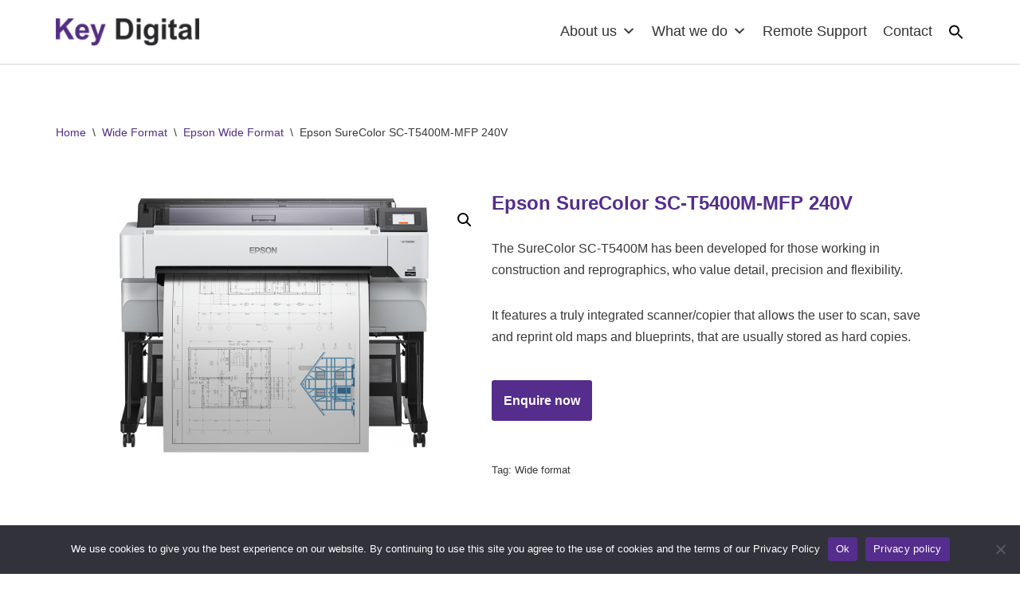

--- FILE ---
content_type: text/html; charset=UTF-8
request_url: https://key-digital.co.uk/product/epson-surecolor-sc-t5400m-mfp-240v/
body_size: 32794
content:
<!DOCTYPE html>
<html dir="ltr" lang="en-GB" prefix="og: https://ogp.me/ns#">

<head>
	
	<meta charset="UTF-8">
	<meta name="viewport" content="width=device-width, initial-scale=1, minimum-scale=1">
	<link rel="profile" href="http://gmpg.org/xfn/11">
		<title>Epson SureColor SC-T5400M-MFP 240V - Key Digital | Managed Services Provider</title>

		<!-- All in One SEO 4.9.3 - aioseo.com -->
	<meta name="description" content="The SureColor SC-T5400M has been developed for those working in construction and reprographics, who value detail, precision and flexibility. It features a truly integrated scanner/copier that allows the user to scan, save and reprint old maps and blueprints, that are usually stored as hard copies." />
	<meta name="robots" content="max-image-preview:large" />
	<link rel="canonical" href="https://key-digital.co.uk/product/epson-surecolor-sc-t5400m-mfp-240v/" />
	<meta name="generator" content="All in One SEO (AIOSEO) 4.9.3" />
		<meta property="og:locale" content="en_GB" />
		<meta property="og:site_name" content="Key Digital | Managed Services Provider - Key Digital are a leading provider of document workflow solutions and IT services" />
		<meta property="og:type" content="article" />
		<meta property="og:title" content="Epson SureColor SC-T5400M-MFP 240V - Key Digital | Managed Services Provider" />
		<meta property="og:description" content="The SureColor SC-T5400M has been developed for those working in construction and reprographics, who value detail, precision and flexibility. It features a truly integrated scanner/copier that allows the user to scan, save and reprint old maps and blueprints, that are usually stored as hard copies." />
		<meta property="og:url" content="https://key-digital.co.uk/product/epson-surecolor-sc-t5400m-mfp-240v/" />
		<meta property="og:image" content="https://key-digital.co.uk/wp-content/uploads/2021/05/SureColor-SC-T5400M-MFP-240V-min.png" />
		<meta property="og:image:secure_url" content="https://key-digital.co.uk/wp-content/uploads/2021/05/SureColor-SC-T5400M-MFP-240V-min.png" />
		<meta property="og:image:width" content="400" />
		<meta property="og:image:height" content="328" />
		<meta property="article:published_time" content="2021-04-29T13:04:57+00:00" />
		<meta property="article:modified_time" content="2021-05-11T13:28:24+00:00" />
		<meta property="article:publisher" content="https://www.facebook.com/KeyDigital/" />
		<meta name="twitter:card" content="summary" />
		<meta name="twitter:site" content="@KeyDigitalLtd" />
		<meta name="twitter:title" content="Epson SureColor SC-T5400M-MFP 240V - Key Digital | Managed Services Provider" />
		<meta name="twitter:description" content="The SureColor SC-T5400M has been developed for those working in construction and reprographics, who value detail, precision and flexibility. It features a truly integrated scanner/copier that allows the user to scan, save and reprint old maps and blueprints, that are usually stored as hard copies." />
		<meta name="twitter:image" content="https://key-digital.co.uk/wp-content/uploads/2021/05/SureColor-SC-T5400M-MFP-240V-min.png" />
		<!-- All in One SEO -->

<script>window._wca = window._wca || [];</script>
<!-- Jetpack Site Verification Tags -->
<meta name="google-site-verification" content="CBKQYtPiONgHV7PRpXI4zFmuu17aRVrox4QgJ_0t0bw" />
<link rel='dns-prefetch' href='//cdnjs.cloudflare.com' />
<link rel='dns-prefetch' href='//stats.wp.com' />
<link rel="alternate" type="application/rss+xml" title="Key Digital | Managed Services Provider &raquo; Feed" href="https://key-digital.co.uk/feed/" />
<link rel="alternate" type="application/rss+xml" title="Key Digital | Managed Services Provider &raquo; Comments Feed" href="https://key-digital.co.uk/comments/feed/" />
<link rel="alternate" title="oEmbed (JSON)" type="application/json+oembed" href="https://key-digital.co.uk/wp-json/oembed/1.0/embed?url=https%3A%2F%2Fkey-digital.co.uk%2Fproduct%2Fepson-surecolor-sc-t5400m-mfp-240v%2F" />
<link rel="alternate" title="oEmbed (XML)" type="text/xml+oembed" href="https://key-digital.co.uk/wp-json/oembed/1.0/embed?url=https%3A%2F%2Fkey-digital.co.uk%2Fproduct%2Fepson-surecolor-sc-t5400m-mfp-240v%2F&#038;format=xml" />
		<!-- This site uses the Google Analytics by MonsterInsights plugin v9.11.1 - Using Analytics tracking - https://www.monsterinsights.com/ -->
							<script src="//www.googletagmanager.com/gtag/js?id=G-GD5G183E32"  data-cfasync="false" data-wpfc-render="false" async></script>
			<script data-cfasync="false" data-wpfc-render="false">
				var mi_version = '9.11.1';
				var mi_track_user = true;
				var mi_no_track_reason = '';
								var MonsterInsightsDefaultLocations = {"page_location":"https:\/\/key-digital.co.uk\/product\/epson-surecolor-sc-t5400m-mfp-240v\/"};
								if ( typeof MonsterInsightsPrivacyGuardFilter === 'function' ) {
					var MonsterInsightsLocations = (typeof MonsterInsightsExcludeQuery === 'object') ? MonsterInsightsPrivacyGuardFilter( MonsterInsightsExcludeQuery ) : MonsterInsightsPrivacyGuardFilter( MonsterInsightsDefaultLocations );
				} else {
					var MonsterInsightsLocations = (typeof MonsterInsightsExcludeQuery === 'object') ? MonsterInsightsExcludeQuery : MonsterInsightsDefaultLocations;
				}

								var disableStrs = [
										'ga-disable-G-GD5G183E32',
									];

				/* Function to detect opted out users */
				function __gtagTrackerIsOptedOut() {
					for (var index = 0; index < disableStrs.length; index++) {
						if (document.cookie.indexOf(disableStrs[index] + '=true') > -1) {
							return true;
						}
					}

					return false;
				}

				/* Disable tracking if the opt-out cookie exists. */
				if (__gtagTrackerIsOptedOut()) {
					for (var index = 0; index < disableStrs.length; index++) {
						window[disableStrs[index]] = true;
					}
				}

				/* Opt-out function */
				function __gtagTrackerOptout() {
					for (var index = 0; index < disableStrs.length; index++) {
						document.cookie = disableStrs[index] + '=true; expires=Thu, 31 Dec 2099 23:59:59 UTC; path=/';
						window[disableStrs[index]] = true;
					}
				}

				if ('undefined' === typeof gaOptout) {
					function gaOptout() {
						__gtagTrackerOptout();
					}
				}
								window.dataLayer = window.dataLayer || [];

				window.MonsterInsightsDualTracker = {
					helpers: {},
					trackers: {},
				};
				if (mi_track_user) {
					function __gtagDataLayer() {
						dataLayer.push(arguments);
					}

					function __gtagTracker(type, name, parameters) {
						if (!parameters) {
							parameters = {};
						}

						if (parameters.send_to) {
							__gtagDataLayer.apply(null, arguments);
							return;
						}

						if (type === 'event') {
														parameters.send_to = monsterinsights_frontend.v4_id;
							var hookName = name;
							if (typeof parameters['event_category'] !== 'undefined') {
								hookName = parameters['event_category'] + ':' + name;
							}

							if (typeof MonsterInsightsDualTracker.trackers[hookName] !== 'undefined') {
								MonsterInsightsDualTracker.trackers[hookName](parameters);
							} else {
								__gtagDataLayer('event', name, parameters);
							}
							
						} else {
							__gtagDataLayer.apply(null, arguments);
						}
					}

					__gtagTracker('js', new Date());
					__gtagTracker('set', {
						'developer_id.dZGIzZG': true,
											});
					if ( MonsterInsightsLocations.page_location ) {
						__gtagTracker('set', MonsterInsightsLocations);
					}
										__gtagTracker('config', 'G-GD5G183E32', {"forceSSL":"true","link_attribution":"true"} );
										window.gtag = __gtagTracker;										(function () {
						/* https://developers.google.com/analytics/devguides/collection/analyticsjs/ */
						/* ga and __gaTracker compatibility shim. */
						var noopfn = function () {
							return null;
						};
						var newtracker = function () {
							return new Tracker();
						};
						var Tracker = function () {
							return null;
						};
						var p = Tracker.prototype;
						p.get = noopfn;
						p.set = noopfn;
						p.send = function () {
							var args = Array.prototype.slice.call(arguments);
							args.unshift('send');
							__gaTracker.apply(null, args);
						};
						var __gaTracker = function () {
							var len = arguments.length;
							if (len === 0) {
								return;
							}
							var f = arguments[len - 1];
							if (typeof f !== 'object' || f === null || typeof f.hitCallback !== 'function') {
								if ('send' === arguments[0]) {
									var hitConverted, hitObject = false, action;
									if ('event' === arguments[1]) {
										if ('undefined' !== typeof arguments[3]) {
											hitObject = {
												'eventAction': arguments[3],
												'eventCategory': arguments[2],
												'eventLabel': arguments[4],
												'value': arguments[5] ? arguments[5] : 1,
											}
										}
									}
									if ('pageview' === arguments[1]) {
										if ('undefined' !== typeof arguments[2]) {
											hitObject = {
												'eventAction': 'page_view',
												'page_path': arguments[2],
											}
										}
									}
									if (typeof arguments[2] === 'object') {
										hitObject = arguments[2];
									}
									if (typeof arguments[5] === 'object') {
										Object.assign(hitObject, arguments[5]);
									}
									if ('undefined' !== typeof arguments[1].hitType) {
										hitObject = arguments[1];
										if ('pageview' === hitObject.hitType) {
											hitObject.eventAction = 'page_view';
										}
									}
									if (hitObject) {
										action = 'timing' === arguments[1].hitType ? 'timing_complete' : hitObject.eventAction;
										hitConverted = mapArgs(hitObject);
										__gtagTracker('event', action, hitConverted);
									}
								}
								return;
							}

							function mapArgs(args) {
								var arg, hit = {};
								var gaMap = {
									'eventCategory': 'event_category',
									'eventAction': 'event_action',
									'eventLabel': 'event_label',
									'eventValue': 'event_value',
									'nonInteraction': 'non_interaction',
									'timingCategory': 'event_category',
									'timingVar': 'name',
									'timingValue': 'value',
									'timingLabel': 'event_label',
									'page': 'page_path',
									'location': 'page_location',
									'title': 'page_title',
									'referrer' : 'page_referrer',
								};
								for (arg in args) {
																		if (!(!args.hasOwnProperty(arg) || !gaMap.hasOwnProperty(arg))) {
										hit[gaMap[arg]] = args[arg];
									} else {
										hit[arg] = args[arg];
									}
								}
								return hit;
							}

							try {
								f.hitCallback();
							} catch (ex) {
							}
						};
						__gaTracker.create = newtracker;
						__gaTracker.getByName = newtracker;
						__gaTracker.getAll = function () {
							return [];
						};
						__gaTracker.remove = noopfn;
						__gaTracker.loaded = true;
						window['__gaTracker'] = __gaTracker;
					})();
									} else {
										console.log("");
					(function () {
						function __gtagTracker() {
							return null;
						}

						window['__gtagTracker'] = __gtagTracker;
						window['gtag'] = __gtagTracker;
					})();
									}
			</script>
							<!-- / Google Analytics by MonsterInsights -->
		<style id='wp-img-auto-sizes-contain-inline-css'>
img:is([sizes=auto i],[sizes^="auto," i]){contain-intrinsic-size:3000px 1500px}
/*# sourceURL=wp-img-auto-sizes-contain-inline-css */
</style>

<style id='wp-emoji-styles-inline-css'>

	img.wp-smiley, img.emoji {
		display: inline !important;
		border: none !important;
		box-shadow: none !important;
		height: 1em !important;
		width: 1em !important;
		margin: 0 0.07em !important;
		vertical-align: -0.1em !important;
		background: none !important;
		padding: 0 !important;
	}
/*# sourceURL=wp-emoji-styles-inline-css */
</style>
<link rel='stylesheet' id='wpacu-combined-css-head-1' href='//key-digital.co.uk/wp-content/cache/asset-cleanup/css/head-f27a714920a3eabd039fe0c6b2679f964a626213.css' type='text/css' media='all' />
<style id='wp-block-paragraph-inline-css'>
.is-small-text{font-size:.875em}.is-regular-text{font-size:1em}.is-large-text{font-size:2.25em}.is-larger-text{font-size:3em}.has-drop-cap:not(:focus):first-letter{float:left;font-size:8.4em;font-style:normal;font-weight:100;line-height:.68;margin:.05em .1em 0 0;text-transform:uppercase}body.rtl .has-drop-cap:not(:focus):first-letter{float:none;margin-left:.1em}p.has-drop-cap.has-background{overflow:hidden}:root :where(p.has-background){padding:1.25em 2.375em}:where(p.has-text-color:not(.has-link-color)) a{color:inherit}p.has-text-align-left[style*="writing-mode:vertical-lr"],p.has-text-align-right[style*="writing-mode:vertical-rl"]{rotate:180deg}
/*# sourceURL=https://key-digital.co.uk/wp-includes/blocks/paragraph/style.min.css */
</style>
<style id='global-styles-inline-css'>
:root{--wp--preset--aspect-ratio--square: 1;--wp--preset--aspect-ratio--4-3: 4/3;--wp--preset--aspect-ratio--3-4: 3/4;--wp--preset--aspect-ratio--3-2: 3/2;--wp--preset--aspect-ratio--2-3: 2/3;--wp--preset--aspect-ratio--16-9: 16/9;--wp--preset--aspect-ratio--9-16: 9/16;--wp--preset--color--black: #000000;--wp--preset--color--cyan-bluish-gray: #abb8c3;--wp--preset--color--white: #ffffff;--wp--preset--color--pale-pink: #f78da7;--wp--preset--color--vivid-red: #cf2e2e;--wp--preset--color--luminous-vivid-orange: #ff6900;--wp--preset--color--luminous-vivid-amber: #fcb900;--wp--preset--color--light-green-cyan: #7bdcb5;--wp--preset--color--vivid-green-cyan: #00d084;--wp--preset--color--pale-cyan-blue: #8ed1fc;--wp--preset--color--vivid-cyan-blue: #0693e3;--wp--preset--color--vivid-purple: #9b51e0;--wp--preset--color--neve-link-color: var(--nv-primary-accent);--wp--preset--color--neve-link-hover-color: var(--nv-secondary-accent);--wp--preset--color--nv-site-bg: var(--nv-site-bg);--wp--preset--color--nv-light-bg: var(--nv-light-bg);--wp--preset--color--nv-dark-bg: var(--nv-dark-bg);--wp--preset--color--neve-text-color: var(--nv-text-color);--wp--preset--color--nv-text-dark-bg: var(--nv-text-dark-bg);--wp--preset--color--nv-c-1: var(--nv-c-1);--wp--preset--color--nv-c-2: var(--nv-c-2);--wp--preset--gradient--vivid-cyan-blue-to-vivid-purple: linear-gradient(135deg,rgb(6,147,227) 0%,rgb(155,81,224) 100%);--wp--preset--gradient--light-green-cyan-to-vivid-green-cyan: linear-gradient(135deg,rgb(122,220,180) 0%,rgb(0,208,130) 100%);--wp--preset--gradient--luminous-vivid-amber-to-luminous-vivid-orange: linear-gradient(135deg,rgb(252,185,0) 0%,rgb(255,105,0) 100%);--wp--preset--gradient--luminous-vivid-orange-to-vivid-red: linear-gradient(135deg,rgb(255,105,0) 0%,rgb(207,46,46) 100%);--wp--preset--gradient--very-light-gray-to-cyan-bluish-gray: linear-gradient(135deg,rgb(238,238,238) 0%,rgb(169,184,195) 100%);--wp--preset--gradient--cool-to-warm-spectrum: linear-gradient(135deg,rgb(74,234,220) 0%,rgb(151,120,209) 20%,rgb(207,42,186) 40%,rgb(238,44,130) 60%,rgb(251,105,98) 80%,rgb(254,248,76) 100%);--wp--preset--gradient--blush-light-purple: linear-gradient(135deg,rgb(255,206,236) 0%,rgb(152,150,240) 100%);--wp--preset--gradient--blush-bordeaux: linear-gradient(135deg,rgb(254,205,165) 0%,rgb(254,45,45) 50%,rgb(107,0,62) 100%);--wp--preset--gradient--luminous-dusk: linear-gradient(135deg,rgb(255,203,112) 0%,rgb(199,81,192) 50%,rgb(65,88,208) 100%);--wp--preset--gradient--pale-ocean: linear-gradient(135deg,rgb(255,245,203) 0%,rgb(182,227,212) 50%,rgb(51,167,181) 100%);--wp--preset--gradient--electric-grass: linear-gradient(135deg,rgb(202,248,128) 0%,rgb(113,206,126) 100%);--wp--preset--gradient--midnight: linear-gradient(135deg,rgb(2,3,129) 0%,rgb(40,116,252) 100%);--wp--preset--font-size--small: 13px;--wp--preset--font-size--medium: 20px;--wp--preset--font-size--large: 36px;--wp--preset--font-size--x-large: 42px;--wp--preset--spacing--20: 0.44rem;--wp--preset--spacing--30: 0.67rem;--wp--preset--spacing--40: 1rem;--wp--preset--spacing--50: 1.5rem;--wp--preset--spacing--60: 2.25rem;--wp--preset--spacing--70: 3.38rem;--wp--preset--spacing--80: 5.06rem;--wp--preset--shadow--natural: 6px 6px 9px rgba(0, 0, 0, 0.2);--wp--preset--shadow--deep: 12px 12px 50px rgba(0, 0, 0, 0.4);--wp--preset--shadow--sharp: 6px 6px 0px rgba(0, 0, 0, 0.2);--wp--preset--shadow--outlined: 6px 6px 0px -3px rgb(255, 255, 255), 6px 6px rgb(0, 0, 0);--wp--preset--shadow--crisp: 6px 6px 0px rgb(0, 0, 0);}:where(.is-layout-flex){gap: 0.5em;}:where(.is-layout-grid){gap: 0.5em;}body .is-layout-flex{display: flex;}.is-layout-flex{flex-wrap: wrap;align-items: center;}.is-layout-flex > :is(*, div){margin: 0;}body .is-layout-grid{display: grid;}.is-layout-grid > :is(*, div){margin: 0;}:where(.wp-block-columns.is-layout-flex){gap: 2em;}:where(.wp-block-columns.is-layout-grid){gap: 2em;}:where(.wp-block-post-template.is-layout-flex){gap: 1.25em;}:where(.wp-block-post-template.is-layout-grid){gap: 1.25em;}.has-black-color{color: var(--wp--preset--color--black) !important;}.has-cyan-bluish-gray-color{color: var(--wp--preset--color--cyan-bluish-gray) !important;}.has-white-color{color: var(--wp--preset--color--white) !important;}.has-pale-pink-color{color: var(--wp--preset--color--pale-pink) !important;}.has-vivid-red-color{color: var(--wp--preset--color--vivid-red) !important;}.has-luminous-vivid-orange-color{color: var(--wp--preset--color--luminous-vivid-orange) !important;}.has-luminous-vivid-amber-color{color: var(--wp--preset--color--luminous-vivid-amber) !important;}.has-light-green-cyan-color{color: var(--wp--preset--color--light-green-cyan) !important;}.has-vivid-green-cyan-color{color: var(--wp--preset--color--vivid-green-cyan) !important;}.has-pale-cyan-blue-color{color: var(--wp--preset--color--pale-cyan-blue) !important;}.has-vivid-cyan-blue-color{color: var(--wp--preset--color--vivid-cyan-blue) !important;}.has-vivid-purple-color{color: var(--wp--preset--color--vivid-purple) !important;}.has-neve-link-color-color{color: var(--wp--preset--color--neve-link-color) !important;}.has-neve-link-hover-color-color{color: var(--wp--preset--color--neve-link-hover-color) !important;}.has-nv-site-bg-color{color: var(--wp--preset--color--nv-site-bg) !important;}.has-nv-light-bg-color{color: var(--wp--preset--color--nv-light-bg) !important;}.has-nv-dark-bg-color{color: var(--wp--preset--color--nv-dark-bg) !important;}.has-neve-text-color-color{color: var(--wp--preset--color--neve-text-color) !important;}.has-nv-text-dark-bg-color{color: var(--wp--preset--color--nv-text-dark-bg) !important;}.has-nv-c-1-color{color: var(--wp--preset--color--nv-c-1) !important;}.has-nv-c-2-color{color: var(--wp--preset--color--nv-c-2) !important;}.has-black-background-color{background-color: var(--wp--preset--color--black) !important;}.has-cyan-bluish-gray-background-color{background-color: var(--wp--preset--color--cyan-bluish-gray) !important;}.has-white-background-color{background-color: var(--wp--preset--color--white) !important;}.has-pale-pink-background-color{background-color: var(--wp--preset--color--pale-pink) !important;}.has-vivid-red-background-color{background-color: var(--wp--preset--color--vivid-red) !important;}.has-luminous-vivid-orange-background-color{background-color: var(--wp--preset--color--luminous-vivid-orange) !important;}.has-luminous-vivid-amber-background-color{background-color: var(--wp--preset--color--luminous-vivid-amber) !important;}.has-light-green-cyan-background-color{background-color: var(--wp--preset--color--light-green-cyan) !important;}.has-vivid-green-cyan-background-color{background-color: var(--wp--preset--color--vivid-green-cyan) !important;}.has-pale-cyan-blue-background-color{background-color: var(--wp--preset--color--pale-cyan-blue) !important;}.has-vivid-cyan-blue-background-color{background-color: var(--wp--preset--color--vivid-cyan-blue) !important;}.has-vivid-purple-background-color{background-color: var(--wp--preset--color--vivid-purple) !important;}.has-neve-link-color-background-color{background-color: var(--wp--preset--color--neve-link-color) !important;}.has-neve-link-hover-color-background-color{background-color: var(--wp--preset--color--neve-link-hover-color) !important;}.has-nv-site-bg-background-color{background-color: var(--wp--preset--color--nv-site-bg) !important;}.has-nv-light-bg-background-color{background-color: var(--wp--preset--color--nv-light-bg) !important;}.has-nv-dark-bg-background-color{background-color: var(--wp--preset--color--nv-dark-bg) !important;}.has-neve-text-color-background-color{background-color: var(--wp--preset--color--neve-text-color) !important;}.has-nv-text-dark-bg-background-color{background-color: var(--wp--preset--color--nv-text-dark-bg) !important;}.has-nv-c-1-background-color{background-color: var(--wp--preset--color--nv-c-1) !important;}.has-nv-c-2-background-color{background-color: var(--wp--preset--color--nv-c-2) !important;}.has-black-border-color{border-color: var(--wp--preset--color--black) !important;}.has-cyan-bluish-gray-border-color{border-color: var(--wp--preset--color--cyan-bluish-gray) !important;}.has-white-border-color{border-color: var(--wp--preset--color--white) !important;}.has-pale-pink-border-color{border-color: var(--wp--preset--color--pale-pink) !important;}.has-vivid-red-border-color{border-color: var(--wp--preset--color--vivid-red) !important;}.has-luminous-vivid-orange-border-color{border-color: var(--wp--preset--color--luminous-vivid-orange) !important;}.has-luminous-vivid-amber-border-color{border-color: var(--wp--preset--color--luminous-vivid-amber) !important;}.has-light-green-cyan-border-color{border-color: var(--wp--preset--color--light-green-cyan) !important;}.has-vivid-green-cyan-border-color{border-color: var(--wp--preset--color--vivid-green-cyan) !important;}.has-pale-cyan-blue-border-color{border-color: var(--wp--preset--color--pale-cyan-blue) !important;}.has-vivid-cyan-blue-border-color{border-color: var(--wp--preset--color--vivid-cyan-blue) !important;}.has-vivid-purple-border-color{border-color: var(--wp--preset--color--vivid-purple) !important;}.has-neve-link-color-border-color{border-color: var(--wp--preset--color--neve-link-color) !important;}.has-neve-link-hover-color-border-color{border-color: var(--wp--preset--color--neve-link-hover-color) !important;}.has-nv-site-bg-border-color{border-color: var(--wp--preset--color--nv-site-bg) !important;}.has-nv-light-bg-border-color{border-color: var(--wp--preset--color--nv-light-bg) !important;}.has-nv-dark-bg-border-color{border-color: var(--wp--preset--color--nv-dark-bg) !important;}.has-neve-text-color-border-color{border-color: var(--wp--preset--color--neve-text-color) !important;}.has-nv-text-dark-bg-border-color{border-color: var(--wp--preset--color--nv-text-dark-bg) !important;}.has-nv-c-1-border-color{border-color: var(--wp--preset--color--nv-c-1) !important;}.has-nv-c-2-border-color{border-color: var(--wp--preset--color--nv-c-2) !important;}.has-vivid-cyan-blue-to-vivid-purple-gradient-background{background: var(--wp--preset--gradient--vivid-cyan-blue-to-vivid-purple) !important;}.has-light-green-cyan-to-vivid-green-cyan-gradient-background{background: var(--wp--preset--gradient--light-green-cyan-to-vivid-green-cyan) !important;}.has-luminous-vivid-amber-to-luminous-vivid-orange-gradient-background{background: var(--wp--preset--gradient--luminous-vivid-amber-to-luminous-vivid-orange) !important;}.has-luminous-vivid-orange-to-vivid-red-gradient-background{background: var(--wp--preset--gradient--luminous-vivid-orange-to-vivid-red) !important;}.has-very-light-gray-to-cyan-bluish-gray-gradient-background{background: var(--wp--preset--gradient--very-light-gray-to-cyan-bluish-gray) !important;}.has-cool-to-warm-spectrum-gradient-background{background: var(--wp--preset--gradient--cool-to-warm-spectrum) !important;}.has-blush-light-purple-gradient-background{background: var(--wp--preset--gradient--blush-light-purple) !important;}.has-blush-bordeaux-gradient-background{background: var(--wp--preset--gradient--blush-bordeaux) !important;}.has-luminous-dusk-gradient-background{background: var(--wp--preset--gradient--luminous-dusk) !important;}.has-pale-ocean-gradient-background{background: var(--wp--preset--gradient--pale-ocean) !important;}.has-electric-grass-gradient-background{background: var(--wp--preset--gradient--electric-grass) !important;}.has-midnight-gradient-background{background: var(--wp--preset--gradient--midnight) !important;}.has-small-font-size{font-size: var(--wp--preset--font-size--small) !important;}.has-medium-font-size{font-size: var(--wp--preset--font-size--medium) !important;}.has-large-font-size{font-size: var(--wp--preset--font-size--large) !important;}.has-x-large-font-size{font-size: var(--wp--preset--font-size--x-large) !important;}
/*# sourceURL=global-styles-inline-css */
</style>

<style id='classic-theme-styles-inline-css'>
/*! This file is auto-generated */
.wp-block-button__link{color:#fff;background-color:#32373c;border-radius:9999px;box-shadow:none;text-decoration:none;padding:calc(.667em + 2px) calc(1.333em + 2px);font-size:1.125em}.wp-block-file__button{background:#32373c;color:#fff;text-decoration:none}
/*# sourceURL=/wp-includes/css/classic-themes.min.css */
</style>




<link rel='stylesheet' id='woocommerce-smallscreen-css' href='https://key-digital.co.uk/wp-content/plugins/woocommerce/assets/css/woocommerce-smallscreen.css?ver=10.4.3' media='only screen and (max-width: 768px)' />

<style id='woocommerce-inline-inline-css'>
.woocommerce form .form-row .required { visibility: visible; }
/*# sourceURL=woocommerce-inline-inline-css */
</style>



<link rel='stylesheet' id='photoswipe-css-css' href='https://cdnjs.cloudflare.com/ajax/libs/photoswipe/5.3.6/photoswipe.min.css?ver=5.3.6' media='all' />



<script src="https://key-digital.co.uk/wp-content/plugins/google-analytics-for-wordpress/assets/js/frontend-gtag.min.js?ver=9.11.1" id="monsterinsights-frontend-script-js" async data-wp-strategy="async"></script>
<script data-cfasync="false" data-wpfc-render="false" id='monsterinsights-frontend-script-js-extra'>var monsterinsights_frontend = {"js_events_tracking":"true","download_extensions":"doc,pdf,ppt,zip,xls,docx,pptx,xlsx","inbound_paths":"[{\"path\":\"\\\/recommend\\\/\",\"label\":\"affiliate\"}]","home_url":"https:\/\/key-digital.co.uk","hash_tracking":"false","v4_id":"G-GD5G183E32"};</script>
<script id="cookie-notice-front-js-before">
var cnArgs = {"ajaxUrl":"https:\/\/key-digital.co.uk\/wp-admin\/admin-ajax.php","nonce":"e6e1d650c8","hideEffect":"fade","position":"bottom","onScroll":false,"onScrollOffset":100,"onClick":false,"cookieName":"cookie_notice_accepted","cookieTime":2592000,"cookieTimeRejected":2592000,"globalCookie":false,"redirection":false,"cache":true,"revokeCookies":false,"revokeCookiesOpt":"automatic"};

//# sourceURL=cookie-notice-front-js-before
</script>
<script id="wc-add-to-cart-js-extra">
var wc_add_to_cart_params = {"ajax_url":"/wp-admin/admin-ajax.php","wc_ajax_url":"/?wc-ajax=%%endpoint%%","i18n_view_cart":"View basket","cart_url":"https://key-digital.co.uk/basket/","is_cart":"","cart_redirect_after_add":"no"};
//# sourceURL=wc-add-to-cart-js-extra
</script>
<script id='wpacu-combined-js-head-group-1' src='//key-digital.co.uk/wp-content/cache/asset-cleanup/js/head-b0257361a1468534ac25d3f5baa537ae7085397a.js'></script><script id="wc-single-product-js-extra">
var wc_single_product_params = {"i18n_required_rating_text":"Please select a rating","i18n_rating_options":["1 of 5 stars","2 of 5 stars","3 of 5 stars","4 of 5 stars","5 of 5 stars"],"i18n_product_gallery_trigger_text":"View full-screen image gallery","review_rating_required":"yes","flexslider":{"rtl":false,"animation":"slide","smoothHeight":true,"directionNav":false,"controlNav":"thumbnails","slideshow":false,"animationSpeed":500,"animationLoop":false,"allowOneSlide":false},"zoom_enabled":"1","zoom_options":[],"photoswipe_enabled":"1","photoswipe_options":{"shareEl":false,"closeOnScroll":false,"history":false,"hideAnimationDuration":0,"showAnimationDuration":0},"flexslider_enabled":"1"};
//# sourceURL=wc-single-product-js-extra
</script>
<script id="woocommerce-js-extra">
var woocommerce_params = {"ajax_url":"/wp-admin/admin-ajax.php","wc_ajax_url":"/?wc-ajax=%%endpoint%%","i18n_password_show":"Show password","i18n_password_hide":"Hide password"};
//# sourceURL=woocommerce-js-extra
</script>
<script defer='defer' id='wpacu-combined-js-head-group-2' src='//key-digital.co.uk/wp-content/cache/asset-cleanup/js/head-877ceda8b7dd7708975c44ce3c3ceddd602aaa84.js'></script><script src="https://stats.wp.com/s-202603.js" id="woocommerce-analytics-js" defer data-wp-strategy="defer"></script>
<link rel="https://api.w.org/" href="https://key-digital.co.uk/wp-json/" /><link rel="alternate" title="JSON" type="application/json" href="https://key-digital.co.uk/wp-json/wp/v2/product/19031" /><link rel="EditURI" type="application/rsd+xml" title="RSD" href="https://key-digital.co.uk/xmlrpc.php?rsd" />
<meta name="generator" content="WordPress 6.9" />
<meta name="generator" content="WooCommerce 10.4.3" />
<link rel='shortlink' href='https://key-digital.co.uk/?p=19031' />
<!-- Google Tag Manager -->
<script>(function(w,d,s,l,i){w[l]=w[l]||[];w[l].push({'gtm.start':
new Date().getTime(),event:'gtm.js'});var f=d.getElementsByTagName(s)[0],
j=d.createElement(s),dl=l!='dataLayer'?'&l='+l:'';j.async=true;j.src=
'https://www.googletagmanager.com/gtm.js?id='+i+dl;f.parentNode.insertBefore(j,f);
})(window,document,'script','dataLayer','GTM-5RFWZBL');</script>
<!-- End Google Tag Manager -->

<script type="text/javascript" id="zsiqchat">
var $zoho=$zoho || {};$zoho.salesiq = $zoho.salesiq || 
{widgetcode:"6d2039d163b6deec0e9acec28fb0da70b5c07c43c6acf9d61b0badc6baae63fe", values:{},ready:function(){}};
var d=document;s=d.createElement("script");s.type="text/javascript";s.id="zsiqscript";s.defer=true;
s.src="https://salesiq.zoho.com/widget";t=d.getElementsByTagName("script")[0];t.parentNode.insertBefore(s,t);
</script>

<script>var w=window;var p = w.location.protocol;if(p.indexOf("http") < 0){p = "http"+":";}var d = document;var f = d.getElementsByTagName('script')[0],s = d.createElement('script');s.type = 'text/javascript'; s.async = false; if (s.readyState){s.onreadystatechange = function(){if (s.readyState=="loaded"||s.readyState == "complete"){s.onreadystatechange = null;try{loadwaprops("3z70f92d089506d7bfa05f1ae2e128df4a","3z411089427bb000206f94467517bf5a4b","3z62ccf9d86f8531912de48e66c7d13081a0a2b4040c066dd61e8740585e77888f","3z5bed7bdb46d21ca814167f5ff061168714852d3846e87a18f29a1f9e820dae4f","0.0");}catch(e){}}};}else {s.onload = function(){try{loadwaprops("3z70f92d089506d7bfa05f1ae2e128df4a","3z411089427bb000206f94467517bf5a4b","3z62ccf9d86f8531912de48e66c7d13081a0a2b4040c066dd61e8740585e77888f","3z5bed7bdb46d21ca814167f5ff061168714852d3846e87a18f29a1f9e820dae4f","0.0");}catch(e){}};};s.src =p+"//mh.zoho.com/hub/js/WebsiteAutomation.js";f.parentNode.insertBefore(s, f);</script>
<!-- Global site tag (gtag.js) - Google Ads: 0 -->
<script async src="https://www.googletagmanager.com/gtag/js?id=AW-0"></script>
<script>
  window.dataLayer = window.dataLayer || [];
  function gtag(){dataLayer.push(arguments);}
  gtag('js', new Date());

  gtag('config', 'AW-0');
</script>
<!-- Event snippet for awx_long_click conversion page -->
<script>
  gtag('event', 'conversion', {
      'send_to': 'AW-0',
      'value': 1.0,
      'currency': 'GBP'
  });
</script>
<script type="text/javascript" 
src='https://crm.zoho.com/crm/javascript/zcga.js'> </script>

<script>(function(w,d,t,r,u){var f,n,i;w[u]=w[u]||[],f=function(){var o={ti:"187012208"};o.q=w[u],w[u]=new UET(o),w[u].push("pageLoad")},n=d.createElement(t),n.src=r,n.async=1,n.onload=n.onreadystatechange=function(){var s=this.readyState;s&&s!=="loaded"&&s!=="complete"||(f(),n.onload=n.onreadystatechange=null)},i=d.getElementsByTagName(t)[0],i.parentNode.insertBefore(n,i)})(window,document,"script","//bat.bing.com/bat.js","uetq");</script>

<!-- Google tag (gtag.js) -->
<script async src="https://www.googletagmanager.com/gtag/js?id=AW-0"></script>
<script>
  window.dataLayer = window.dataLayer || [];
  function gtag(){dataLayer.push(arguments);}
  gtag('js', new Date());

  gtag('config', 'AW-0');
</script>
<!-- Event snippet for awx_long_click conversion page -->
<script>
  gtag('event', 'conversion', {
      'send_to': 'AW-0',
      'value': 1.0,
      'currency': 'GBP'
  });
</script>

<script>
// Hide Zoho Sales IQ Live Chat on Specific Pages
var urls = [
    "https://key-digital.co.uk/document-scanning-services/",
"https://key-digital.co.uk/it-support/"
];
var currentUrl = window.location.href;
var X = 0;

for (var i = 0; i < urls.length; i++) {
    if (currentUrl.indexOf(urls[i]) !== -1) {
        X = 1;
        break;
    }
}

if (X === 1) {
     $zoho.salesiq.ready = function (embedinfo) {
        $zoho.salesiq.floatbutton.visible("hide");
     }
}
</script>
	<style>img#wpstats{display:none}</style>
			<noscript><style>.woocommerce-product-gallery{ opacity: 1 !important; }</style></noscript>
	
<!-- Schema & Structured Data For WP v1.54 - -->
<script type="application/ld+json" class="saswp-schema-markup-output">
[{"@context":"https:\/\/schema.org\/","@graph":[{"@context":"https:\/\/schema.org\/","@type":"SiteNavigationElement","@id":"https:\/\/key-digital.co.uk\/#about-us","name":"About us","url":"https:\/\/key-digital.co.uk\/"},{"@context":"https:\/\/schema.org\/","@type":"SiteNavigationElement","@id":"https:\/\/key-digital.co.uk\/#about-us","name":"About us","url":"https:\/\/key-digital.co.uk\/about\/"},{"@context":"https:\/\/schema.org\/","@type":"SiteNavigationElement","@id":"https:\/\/key-digital.co.uk\/#case-studies","name":"Case Studies","url":"https:\/\/key-digital.co.uk\/case-studies\/"},{"@context":"https:\/\/schema.org\/","@type":"SiteNavigationElement","@id":"https:\/\/key-digital.co.uk\/#insights","name":"Insights","url":"https:\/\/key-digital.co.uk\/insights\/"},{"@context":"https:\/\/schema.org\/","@type":"SiteNavigationElement","@id":"https:\/\/key-digital.co.uk\/#press","name":"Press","url":"https:\/\/key-digital.co.uk\/press\/"},{"@context":"https:\/\/schema.org\/","@type":"SiteNavigationElement","@id":"https:\/\/key-digital.co.uk\/#careers","name":"Careers","url":"https:\/\/key-digital.co.uk\/"},{"@context":"https:\/\/schema.org\/","@type":"SiteNavigationElement","@id":"https:\/\/key-digital.co.uk\/#careers","name":"Careers","url":"https:\/\/key-digital.co.uk\/careers\/"},{"@context":"https:\/\/schema.org\/","@type":"SiteNavigationElement","@id":"https:\/\/key-digital.co.uk\/#what-we-do","name":"What we do","url":"https:\/\/key-digital.co.uk\/"},{"@context":"https:\/\/schema.org\/","@type":"SiteNavigationElement","@id":"https:\/\/key-digital.co.uk\/#digitisation-workflow","name":"Digitisation &amp; Workflow","url":"https:\/\/key-digital.co.uk\/digitisation-workflow\/"},{"@context":"https:\/\/schema.org\/","@type":"SiteNavigationElement","@id":"https:\/\/key-digital.co.uk\/#document-scanning","name":"Document Scanning","url":"https:\/\/key-digital.co.uk\/document-scanning\/"},{"@context":"https:\/\/schema.org\/","@type":"SiteNavigationElement","@id":"https:\/\/key-digital.co.uk\/#document-workflow","name":"Document Workflow","url":"https:\/\/key-digital.co.uk\/workflow\/"},{"@context":"https:\/\/schema.org\/","@type":"SiteNavigationElement","@id":"https:\/\/key-digital.co.uk\/#mailroom-services","name":"Mailroom Services","url":"https:\/\/key-digital.co.uk\/digital-mailroom\/"},{"@context":"https:\/\/schema.org\/","@type":"SiteNavigationElement","@id":"https:\/\/key-digital.co.uk\/#print-technology","name":"Print Technology","url":"https:\/\/key-digital.co.uk\/print-technology\/"},{"@context":"https:\/\/schema.org\/","@type":"SiteNavigationElement","@id":"https:\/\/key-digital.co.uk\/#office-print","name":"Office Print","url":"https:\/\/key-digital.co.uk\/office-print\/"},{"@context":"https:\/\/schema.org\/","@type":"SiteNavigationElement","@id":"https:\/\/key-digital.co.uk\/#print-management-software","name":"Print Management Software","url":"https:\/\/key-digital.co.uk\/print-management-software\/"},{"@context":"https:\/\/schema.org\/","@type":"SiteNavigationElement","@id":"https:\/\/key-digital.co.uk\/#production-print","name":"Production Print","url":"https:\/\/key-digital.co.uk\/production-print\/"},{"@context":"https:\/\/schema.org\/","@type":"SiteNavigationElement","@id":"https:\/\/key-digital.co.uk\/#managed-technology-services","name":"Managed Technology Services","url":"https:\/\/key-digital.co.uk\/managed-technology-services\/"},{"@context":"https:\/\/schema.org\/","@type":"SiteNavigationElement","@id":"https:\/\/key-digital.co.uk\/#managed-print-services","name":"Managed Print Services","url":"https:\/\/key-digital.co.uk\/managed-print-services\/"},{"@context":"https:\/\/schema.org\/","@type":"SiteNavigationElement","@id":"https:\/\/key-digital.co.uk\/#software-as-a-service","name":"Software as a Service","url":"https:\/\/key-digital.co.uk\/saas\/"},{"@context":"https:\/\/schema.org\/","@type":"SiteNavigationElement","@id":"https:\/\/key-digital.co.uk\/#workspace-solutions","name":"Workspace Solutions","url":"https:\/\/key-digital.co.uk\/workspace-solutions\/"},{"@context":"https:\/\/schema.org\/","@type":"SiteNavigationElement","@id":"https:\/\/key-digital.co.uk\/#remote-support","name":"Remote Support","url":"https:\/\/key-digital.co.uk\/remote-support\/"},{"@context":"https:\/\/schema.org\/","@type":"SiteNavigationElement","@id":"https:\/\/key-digital.co.uk\/#contact","name":"Contact","url":"https:\/\/key-digital.co.uk\/contact\/"}]},

{"@context":"https:\/\/schema.org\/","@type":"BreadcrumbList","@id":"https:\/\/key-digital.co.uk\/product\/epson-surecolor-sc-t5400m-mfp-240v\/#breadcrumb","itemListElement":[{"@type":"ListItem","position":1,"item":{"@id":"https:\/\/key-digital.co.uk","name":"Key Digital | Managed Services Provider"}},{"@type":"ListItem","position":2,"item":{"@id":"https:\/\/key-digital.co.uk\/shop\/","name":"Products"}},{"@type":"ListItem","position":3,"item":{"@id":"https:\/\/key-digital.co.uk\/product-category\/wide-format\/epson-wide-format\/","name":"Epson Wide Format"}},{"@type":"ListItem","position":4,"item":{"@id":"https:\/\/key-digital.co.uk\/product\/epson-surecolor-sc-t5400m-mfp-240v\/","name":"Epson SureColor SC-T5400M-MFP 240V"}}]}]
</script>

<link rel="icon" href="https://key-digital.co.uk/wp-content/uploads/2021/04/cropped-kd-favicon-32x32.jpg" sizes="32x32" />
<link rel="icon" href="https://key-digital.co.uk/wp-content/uploads/2021/04/cropped-kd-favicon-192x192.jpg" sizes="192x192" />
<link rel="apple-touch-icon" href="https://key-digital.co.uk/wp-content/uploads/2021/04/cropped-kd-favicon-180x180.jpg" />
<meta name="msapplication-TileImage" content="https://key-digital.co.uk/wp-content/uploads/2021/04/cropped-kd-favicon-270x270.jpg" />
		<style id="wp-custom-css">
			@import url("https://cdnjs.cloudflare.com/ajax/libs/font-awesome/5.11.2/css/all.min.css");

.nv-comment-content a, .nv-content-wrap a:not(.button) {
	text-decoration: none;
}
.nv-index-posts, .nv-single-page-wrap, .nv-single-post-wrap {
	margin-bottom: 0px;
}
input[type="text"], textarea {
	padding: 0px !important;
}

@media screen and (max-width: 1024px) {
	.fl-builder-content .fl-node-5e57b01827e7f {
	width: 14%;
}
.fl-builder-content .fl-node-5e57b01827e83 {
	width: 15%;
}
.fl-builder-content .fl-node-5e57b01827e86 {
	width: 71%;
}
}

@media screen and (max-width: 768px) {
	.wpzabb-button-wrap.wpzabb-button-width-custom .wpzabb-button {
	display: block;
}
}

@media screen and (max-width: 414px) {
	.fl-builder-content .img_column {
	width: 22% !important;
}
.fl-builder-content .txt_column {
	width: 78% !important;
}
	.fl-builder-content .portfolio_single_img > .fl-col-content {
	min-height: 334px !important;
}
	.fl-builder-content .fl-node-5e57b01827e7f {
	width: 19% !important;
}
.fl-builder-content .fl-node-5e57b01827e83 {
	width: 17% !important;
}
.fl-builder-content .fl-node-5e57b01827e86 {
	width: 64% !important;
}
}

header {
background:#fff;
z-index:170;
border-bottom:1px solid #dadada;
width:100%;
}

ul {
    list-style-type: disc !important;
	  margin-left: 30px;
}

li::before {
    content: none !important;
}

a {
  text-decoration: none!important;
}

.component-wrap {
  display: none;
}

.woocommerce-ordering {
  display: none;
}

.post-type-archive-product .page-title {
  font-size: 28px;
}
.woocommerce ul.products li.product .woocommerce-loop-product__title {
  font-size: 18px !important;
}

@media (min-width: 768px) {
    .inside-wc-product-image {
        width: 80%;
    }
    .woocommerce ul.products li.product a img {
        height: 180px; /* adjust height */
        object-fit: contain;
  margin-left: auto;
  margin-right: auto;
    }
}

.woocommerce div.product .product_title {
	font-size: 24px;
}

.woocommerce div.product .product_title {
	color: #552D8C;
}

.woocommerce div.product {
margin-top: 50px;
}

.woocommerce .woocommerce-breadcrumb {
margin-top: 14px;
}

.is-menu {
    display: inline-block;
}

.product_meta .posted_in {display: none !important;}

.woocommerce-pagination {
        padding: 0;
        margin: 20px;
        justify-content: center;
        }

.woocommerce-products-header {
        padding: 0;
        margin: 20px;
        }

.woocommerce .related {
	  margin-top: 80px;
}

.woocommerce .description_tab {
  	font-size: 24px;!important;
}

.woocommerce-pagination {
  display: flex;
  justify-content: center;
}

.woocommerce ul.products {
    text-align: center;
}

@media (max-width: 768px){
.site-footer .container .builder-item {
    margin: 40px 0;
}
}

.page-numbers ::marker {
	font-size: 0%;
}

.nv-meta-list {
	  margin-left: 0px;
}

.footer--row-inner .container {
	margin-top: 20px
}

.bb-tmtimeline li {
	list-style-type: none;
}

.page-id-23726 header {
display: none !important;
}

.woocommerce div.product div.images img {
    display: block;
    width: auto;
    max-height: 400px;
    box-shadow: none;
	  margin: 0 auto;
}

.contact-bottom {
    display:none;
    }

li.slider_card.slide-visible {
  list-style-type: none;
  padding: 0;
}

.site-footer {  
  margin-top: -20px;
}		</style>
		<style type="text/css">/** Mega Menu CSS: fs **/</style>
<style type="text/css" media="screen">.is-menu path.search-icon-path { fill: #0a0a0a;}body .popup-search-close:after, body .search-close:after { border-color: #0a0a0a;}body .popup-search-close:before, body .search-close:before { border-color: #0a0a0a;}</style>			<style type="text/css" media="screen">
			/* Ivory search custom CSS code */
			li.is-menu {
    display: inline-block;
    vertical-align: text-top;
    padding-left: 10px;
}

li.is-menu .search-form input[type="search"] {
    padding-top: 5px;
    padding-bottom: 5px;
    width: 200px;
    float: left;
}

li.is-menu input.search-form-submit {
    margin-top: 10px;
}

nav#genesis-nav-primary {
    width: auto;
}			</style>
					<style type="text/css">
					.is-form-id-18623 .is-search-input::-webkit-input-placeholder {
			    color: #000000 !important;
			}
			.is-form-id-18623 .is-search-input:-moz-placeholder {
			    color: #000000 !important;
			    opacity: 1;
			}
			.is-form-id-18623 .is-search-input::-moz-placeholder {
			    color: #000000 !important;
			    opacity: 1;
			}
			.is-form-id-18623 .is-search-input:-ms-input-placeholder {
			    color: #000000 !important;
			}
                        			.is-form-style-1.is-form-id-18623 .is-search-input:focus,
			.is-form-style-1.is-form-id-18623 .is-search-input:hover,
			.is-form-style-1.is-form-id-18623 .is-search-input,
			.is-form-style-2.is-form-id-18623 .is-search-input:focus,
			.is-form-style-2.is-form-id-18623 .is-search-input:hover,
			.is-form-style-2.is-form-id-18623 .is-search-input,
			.is-form-style-3.is-form-id-18623 .is-search-input:focus,
			.is-form-style-3.is-form-id-18623 .is-search-input:hover,
			.is-form-style-3.is-form-id-18623 .is-search-input,
			.is-form-id-18623 .is-search-input:focus,
			.is-form-id-18623 .is-search-input:hover,
			.is-form-id-18623 .is-search-input {
                                color: #000000 !important;                                                                			}
                        			</style>
		
	

</head>

<body  class="wp-singular product-template-default single single-product postid-19031 wp-custom-logo wp-theme-neve theme-neve fl-builder-lite-2-9-4-2 fl-no-js cookies-not-set sp-easy-accordion-enabled woocommerce woocommerce-page woocommerce-no-js neve mega-menu-primary mega-menu-footer mega-menu-top-bar  nv-blog-covers nv-sidebar-right menu_sidebar_slide_left" id="neve_body"  >
<div class="wrapper">
	
	<header class="header"  >
		<a class="neve-skip-link show-on-focus" href="#content" >
			Skip to content		</a>
		<div id="header-grid"  class="hfg_header site-header">
	
<nav class="header--row header-main hide-on-mobile hide-on-tablet layout-full-contained nv-navbar header--row"
	data-row-id="main" data-show-on="desktop">

	<div
		class="header--row-inner header-main-inner">
		<div class="container">
			<div
				class="row row--wrapper"
				data-section="hfg_header_layout_main" >
				<div class="hfg-slot left"><div class="builder-item desktop-left"><div class="item--inner builder-item--logo"
		data-section="title_tagline"
		data-item-id="logo">
	
<div class="site-logo">
	<a class="brand" href="https://key-digital.co.uk/" aria-label="Key Digital | Managed Services Provider Key Digital are a leading provider of document workflow solutions and IT services" rel="home"><img width="200" height="37" src="https://key-digital.co.uk/wp-content/uploads/2021/04/cropped-Key-Digital.png" class="neve-site-logo skip-lazy" alt="" data-variant="logo" decoding="async" /></a></div>
	</div>

</div></div><div class="hfg-slot right"><div class="builder-item has-nav"><div class="item--inner builder-item--primary-menu has_menu"
		data-section="header_menu_primary"
		data-item-id="primary-menu">
	<div class="nv-nav-wrap">
	<div role="navigation" class="nav-menu-primary"
			aria-label="Primary Menu">

		<div id="mega-menu-wrap-primary" class="mega-menu-wrap"><div class="mega-menu-toggle"><div class="mega-toggle-blocks-left"></div><div class="mega-toggle-blocks-center"></div><div class="mega-toggle-blocks-right"><div class='mega-toggle-block mega-menu-toggle-animated-block mega-toggle-block-0' id='mega-toggle-block-0'><button aria-label="Toggle Menu" class="mega-toggle-animated mega-toggle-animated-slider" type="button" aria-expanded="false">
                  <span class="mega-toggle-animated-box">
                    <span class="mega-toggle-animated-inner"></span>
                  </span>
                </button></div></div></div><ul id="mega-menu-primary" class="mega-menu max-mega-menu mega-menu-horizontal mega-no-js" data-event="hover" data-effect="disabled" data-effect-speed="200" data-effect-mobile="disabled" data-effect-speed-mobile="0" data-mobile-force-width="false" data-second-click="go" data-document-click="collapse" data-vertical-behaviour="accordion" data-breakpoint="768" data-unbind="true" data-mobile-state="collapse_all" data-mobile-direction="vertical" data-hover-intent-timeout="300" data-hover-intent-interval="100"><li class="mega-menu-item mega-menu-item-type-custom mega-menu-item-object-custom mega-menu-item-has-children mega-align-bottom-left mega-menu-flyout mega-menu-item-17279" id="mega-menu-item-17279"><a class="mega-menu-link" aria-expanded="false" tabindex="0">About us<span class="mega-indicator" aria-hidden="true"></span></a>
<ul class="mega-sub-menu">
<li class="mega-menu-item mega-menu-item-type-post_type mega-menu-item-object-page mega-menu-item-has-children mega-menu-item-26508" id="mega-menu-item-26508"><a class="mega-menu-link" href="https://key-digital.co.uk/about/" aria-expanded="false">About us<span class="mega-indicator" aria-hidden="true"></span></a>
	<ul class="mega-sub-menu">
<li class="mega-menu-item mega-menu-item-type-post_type mega-menu-item-object-page mega-menu-item-26597" id="mega-menu-item-26597"><a class="mega-menu-link" href="https://key-digital.co.uk/case-studies/">Case Studies</a></li><li class="mega-menu-item mega-menu-item-type-post_type mega-menu-item-object-page mega-menu-item-23293" id="mega-menu-item-23293"><a class="mega-menu-link" href="https://key-digital.co.uk/insights/">Insights</a></li><li class="mega-menu-item mega-menu-item-type-post_type mega-menu-item-object-page mega-menu-item-23968" id="mega-menu-item-23968"><a class="mega-menu-link" href="https://key-digital.co.uk/press/">Press</a></li>	</ul>
</li><li class="mega-menu-item mega-menu-item-type-custom mega-menu-item-object-custom mega-menu-item-has-children mega-menu-item-27103" id="mega-menu-item-27103"><a class="mega-menu-link" aria-expanded="false">Careers<span class="mega-indicator" aria-hidden="true"></span></a>
	<ul class="mega-sub-menu">
<li class="mega-menu-item mega-menu-item-type-post_type mega-menu-item-object-page mega-menu-item-17613" id="mega-menu-item-17613"><a class="mega-menu-link" href="https://key-digital.co.uk/careers/">Careers</a></li>	</ul>
</li></ul>
</li><li class="mega-menu-item mega-menu-item-type-custom mega-menu-item-object-custom mega-menu-item-has-children mega-align-bottom-left mega-menu-flyout mega-menu-item-17281" id="mega-menu-item-17281"><a class="mega-menu-link" aria-expanded="false" tabindex="0">What we do<span class="mega-indicator" aria-hidden="true"></span></a>
<ul class="mega-sub-menu">
<li class="mega-menu-item mega-menu-item-type-post_type mega-menu-item-object-page mega-menu-item-has-children mega-menu-item-26589" id="mega-menu-item-26589"><a class="mega-menu-link" href="https://key-digital.co.uk/digitisation-workflow/" aria-expanded="false">Digitisation &amp; Workflow<span class="mega-indicator" aria-hidden="true"></span></a>
	<ul class="mega-sub-menu">
<li class="mega-menu-item mega-menu-item-type-post_type mega-menu-item-object-page mega-menu-item-26593" id="mega-menu-item-26593"><a class="mega-menu-link" href="https://key-digital.co.uk/document-scanning/">Document Scanning</a></li><li class="mega-menu-item mega-menu-item-type-post_type mega-menu-item-object-page mega-menu-item-26575" id="mega-menu-item-26575"><a class="mega-menu-link" href="https://key-digital.co.uk/workflow/">Document Workflow</a></li><li class="mega-menu-item mega-menu-item-type-post_type mega-menu-item-object-page mega-menu-item-23785" id="mega-menu-item-23785"><a class="mega-menu-link" href="https://key-digital.co.uk/digital-mailroom/">Mailroom Services</a></li>	</ul>
</li><li class="mega-menu-item mega-menu-item-type-post_type mega-menu-item-object-page mega-menu-item-has-children mega-menu-item-26603" id="mega-menu-item-26603"><a class="mega-menu-link" href="https://key-digital.co.uk/print-technology/" aria-expanded="false">Print Technology<span class="mega-indicator" aria-hidden="true"></span></a>
	<ul class="mega-sub-menu">
<li class="mega-menu-item mega-menu-item-type-post_type mega-menu-item-object-page mega-menu-item-26609" id="mega-menu-item-26609"><a class="mega-menu-link" href="https://key-digital.co.uk/office-print/">Office Print</a></li><li class="mega-menu-item mega-menu-item-type-post_type mega-menu-item-object-page mega-menu-item-18363" id="mega-menu-item-18363"><a class="mega-menu-link" href="https://key-digital.co.uk/print-management-software/">Print Management Software</a></li><li class="mega-menu-item mega-menu-item-type-post_type mega-menu-item-object-page mega-menu-item-26573" id="mega-menu-item-26573"><a class="mega-menu-link" href="https://key-digital.co.uk/production-print/">Production Print</a></li>	</ul>
</li><li class="mega-menu-item mega-menu-item-type-post_type mega-menu-item-object-page mega-menu-item-has-children mega-menu-item-26555" id="mega-menu-item-26555"><a class="mega-menu-link" href="https://key-digital.co.uk/managed-technology-services/" aria-expanded="false">Managed Technology Services<span class="mega-indicator" aria-hidden="true"></span></a>
	<ul class="mega-sub-menu">
<li class="mega-menu-item mega-menu-item-type-post_type mega-menu-item-object-page mega-menu-item-26554" id="mega-menu-item-26554"><a class="mega-menu-link" href="https://key-digital.co.uk/managed-print-services/">Managed Print Services</a></li><li class="mega-menu-item mega-menu-item-type-post_type mega-menu-item-object-page mega-menu-item-26552" id="mega-menu-item-26552"><a class="mega-menu-link" href="https://key-digital.co.uk/saas/">Software as a Service</a></li><li class="mega-menu-item mega-menu-item-type-post_type mega-menu-item-object-page mega-menu-item-26553" id="mega-menu-item-26553"><a class="mega-menu-link" href="https://key-digital.co.uk/workspace-solutions/">Workspace Solutions</a></li>	</ul>
</li></ul>
</li><li class="mega-menu-item mega-menu-item-type-post_type mega-menu-item-object-page mega-align-bottom-left mega-menu-flyout mega-menu-item-17740" id="mega-menu-item-17740"><a class="mega-menu-link" href="https://key-digital.co.uk/remote-support/" tabindex="0">Remote Support</a></li><li class="mega-menu-item mega-menu-item-type-post_type mega-menu-item-object-page mega-align-bottom-left mega-menu-flyout mega-menu-item-95" id="mega-menu-item-95"><a class="mega-menu-link" href="https://key-digital.co.uk/contact/" tabindex="0">Contact</a></li><li class=" astm-search-menu is-menu is-dropdown menu-item"><a href="#" role="button" aria-label="Search Icon Link"><svg width="20" height="20" class="search-icon" role="img" viewBox="2 9 20 5" focusable="false" aria-label="Search">
						<path class="search-icon-path" d="M15.5 14h-.79l-.28-.27C15.41 12.59 16 11.11 16 9.5 16 5.91 13.09 3 9.5 3S3 5.91 3 9.5 5.91 16 9.5 16c1.61 0 3.09-.59 4.23-1.57l.27.28v.79l5 4.99L20.49 19l-4.99-5zm-6 0C7.01 14 5 11.99 5 9.5S7.01 5 9.5 5 14 7.01 14 9.5 11.99 14 9.5 14z"></path></svg></a><form  class="is-search-form is-form-style is-form-style-3 is-form-id-0 " action="https://key-digital.co.uk/" method="get" role="search" ><label for="is-search-input-0"><span class="is-screen-reader-text">Search for:</span><input  type="search" id="is-search-input-0" name="s" value="" class="is-search-input" placeholder="Search here..." autocomplete=off /></label><button type="submit" class="is-search-submit"><span class="is-screen-reader-text">Search Button</span><span class="is-search-icon"><svg focusable="false" aria-label="Search" xmlns="http://www.w3.org/2000/svg" viewBox="0 0 24 24" width="24px"><path d="M15.5 14h-.79l-.28-.27C15.41 12.59 16 11.11 16 9.5 16 5.91 13.09 3 9.5 3S3 5.91 3 9.5 5.91 16 9.5 16c1.61 0 3.09-.59 4.23-1.57l.27.28v.79l5 4.99L20.49 19l-4.99-5zm-6 0C7.01 14 5 11.99 5 9.5S7.01 5 9.5 5 14 7.01 14 9.5 11.99 14 9.5 14z"></path></svg></span></button></form><div class="search-close"></div></li></ul></div>	</div>
</div>

	</div>

</div></div>							</div>
		</div>
	</div>
</nav>


<nav class="header--row header-main hide-on-desktop layout-full-contained nv-navbar header--row"
	data-row-id="main" data-show-on="mobile">

	<div
		class="header--row-inner header-main-inner">
		<div class="container">
			<div
				class="row row--wrapper"
				data-section="hfg_header_layout_main" >
				<div class="hfg-slot left"><div class="builder-item tablet-left mobile-left"><div class="item--inner builder-item--logo"
		data-section="title_tagline"
		data-item-id="logo">
	
<div class="site-logo">
	<a class="brand" href="https://key-digital.co.uk/" aria-label="Key Digital | Managed Services Provider Key Digital are a leading provider of document workflow solutions and IT services" rel="home"><img width="200" height="37" src="https://key-digital.co.uk/wp-content/uploads/2021/04/cropped-Key-Digital.png" class="neve-site-logo skip-lazy" alt="" data-variant="logo" decoding="async" /></a></div>
	</div>

</div></div><div class="hfg-slot right"><div class="builder-item tablet-left mobile-left"><div class="item--inner builder-item--nav-icon"
		data-section="header_menu_icon"
		data-item-id="nav-icon">
	<div class="menu-mobile-toggle item-button navbar-toggle-wrapper">
	<button type="button" class=" navbar-toggle"
			value="Navigation Menu"
					aria-label="Navigation Menu "
			aria-expanded="false" onclick="if('undefined' !== typeof toggleAriaClick ) { toggleAriaClick() }">
					<span class="bars">
				<span class="icon-bar"></span>
				<span class="icon-bar"></span>
				<span class="icon-bar"></span>
			</span>
					<span class="screen-reader-text">Navigation Menu</span>
	</button>
</div> <!--.navbar-toggle-wrapper-->


	</div>

</div></div>							</div>
		</div>
	</div>
</nav>

<div
		id="header-menu-sidebar" class="header-menu-sidebar tcb menu-sidebar-panel slide_left hfg-pe"
		data-row-id="sidebar">
	<div id="header-menu-sidebar-bg" class="header-menu-sidebar-bg">
				<div class="close-sidebar-panel navbar-toggle-wrapper">
			<button type="button" class="hamburger is-active  navbar-toggle active" 					value="Navigation Menu"
					aria-label="Navigation Menu "
					aria-expanded="false" onclick="if('undefined' !== typeof toggleAriaClick ) { toggleAriaClick() }">
								<span class="bars">
						<span class="icon-bar"></span>
						<span class="icon-bar"></span>
						<span class="icon-bar"></span>
					</span>
								<span class="screen-reader-text">
			Navigation Menu					</span>
			</button>
		</div>
					<div id="header-menu-sidebar-inner" class="header-menu-sidebar-inner tcb ">
						<div class="builder-item has-nav"><div class="item--inner builder-item--primary-menu has_menu"
		data-section="header_menu_primary"
		data-item-id="primary-menu">
	<div class="nv-nav-wrap">
	<div role="navigation" class="nav-menu-primary"
			aria-label="Primary Menu">

		<div id="mega-menu-wrap-primary" class="mega-menu-wrap"><div class="mega-menu-toggle"><div class="mega-toggle-blocks-left"></div><div class="mega-toggle-blocks-center"></div><div class="mega-toggle-blocks-right"><div class='mega-toggle-block mega-menu-toggle-animated-block mega-toggle-block-0' id='mega-toggle-block-0'><button aria-label="Toggle Menu" class="mega-toggle-animated mega-toggle-animated-slider" type="button" aria-expanded="false">
                  <span class="mega-toggle-animated-box">
                    <span class="mega-toggle-animated-inner"></span>
                  </span>
                </button></div></div></div><ul id="mega-menu-primary" class="mega-menu max-mega-menu mega-menu-horizontal mega-no-js" data-event="hover" data-effect="disabled" data-effect-speed="200" data-effect-mobile="disabled" data-effect-speed-mobile="0" data-mobile-force-width="false" data-second-click="go" data-document-click="collapse" data-vertical-behaviour="accordion" data-breakpoint="768" data-unbind="true" data-mobile-state="collapse_all" data-mobile-direction="vertical" data-hover-intent-timeout="300" data-hover-intent-interval="100"><li class="mega-menu-item mega-menu-item-type-custom mega-menu-item-object-custom mega-menu-item-has-children mega-align-bottom-left mega-menu-flyout mega-menu-item-17279" id="mega-menu-item-17279"><a class="mega-menu-link" aria-expanded="false" tabindex="0">About us<span class="mega-indicator" aria-hidden="true"></span></a>
<ul class="mega-sub-menu">
<li class="mega-menu-item mega-menu-item-type-post_type mega-menu-item-object-page mega-menu-item-has-children mega-menu-item-26508" id="mega-menu-item-26508"><a class="mega-menu-link" href="https://key-digital.co.uk/about/" aria-expanded="false">About us<span class="mega-indicator" aria-hidden="true"></span></a>
	<ul class="mega-sub-menu">
<li class="mega-menu-item mega-menu-item-type-post_type mega-menu-item-object-page mega-menu-item-26597" id="mega-menu-item-26597"><a class="mega-menu-link" href="https://key-digital.co.uk/case-studies/">Case Studies</a></li><li class="mega-menu-item mega-menu-item-type-post_type mega-menu-item-object-page mega-menu-item-23293" id="mega-menu-item-23293"><a class="mega-menu-link" href="https://key-digital.co.uk/insights/">Insights</a></li><li class="mega-menu-item mega-menu-item-type-post_type mega-menu-item-object-page mega-menu-item-23968" id="mega-menu-item-23968"><a class="mega-menu-link" href="https://key-digital.co.uk/press/">Press</a></li>	</ul>
</li><li class="mega-menu-item mega-menu-item-type-custom mega-menu-item-object-custom mega-menu-item-has-children mega-menu-item-27103" id="mega-menu-item-27103"><a class="mega-menu-link" aria-expanded="false">Careers<span class="mega-indicator" aria-hidden="true"></span></a>
	<ul class="mega-sub-menu">
<li class="mega-menu-item mega-menu-item-type-post_type mega-menu-item-object-page mega-menu-item-17613" id="mega-menu-item-17613"><a class="mega-menu-link" href="https://key-digital.co.uk/careers/">Careers</a></li>	</ul>
</li></ul>
</li><li class="mega-menu-item mega-menu-item-type-custom mega-menu-item-object-custom mega-menu-item-has-children mega-align-bottom-left mega-menu-flyout mega-menu-item-17281" id="mega-menu-item-17281"><a class="mega-menu-link" aria-expanded="false" tabindex="0">What we do<span class="mega-indicator" aria-hidden="true"></span></a>
<ul class="mega-sub-menu">
<li class="mega-menu-item mega-menu-item-type-post_type mega-menu-item-object-page mega-menu-item-has-children mega-menu-item-26589" id="mega-menu-item-26589"><a class="mega-menu-link" href="https://key-digital.co.uk/digitisation-workflow/" aria-expanded="false">Digitisation &amp; Workflow<span class="mega-indicator" aria-hidden="true"></span></a>
	<ul class="mega-sub-menu">
<li class="mega-menu-item mega-menu-item-type-post_type mega-menu-item-object-page mega-menu-item-26593" id="mega-menu-item-26593"><a class="mega-menu-link" href="https://key-digital.co.uk/document-scanning/">Document Scanning</a></li><li class="mega-menu-item mega-menu-item-type-post_type mega-menu-item-object-page mega-menu-item-26575" id="mega-menu-item-26575"><a class="mega-menu-link" href="https://key-digital.co.uk/workflow/">Document Workflow</a></li><li class="mega-menu-item mega-menu-item-type-post_type mega-menu-item-object-page mega-menu-item-23785" id="mega-menu-item-23785"><a class="mega-menu-link" href="https://key-digital.co.uk/digital-mailroom/">Mailroom Services</a></li>	</ul>
</li><li class="mega-menu-item mega-menu-item-type-post_type mega-menu-item-object-page mega-menu-item-has-children mega-menu-item-26603" id="mega-menu-item-26603"><a class="mega-menu-link" href="https://key-digital.co.uk/print-technology/" aria-expanded="false">Print Technology<span class="mega-indicator" aria-hidden="true"></span></a>
	<ul class="mega-sub-menu">
<li class="mega-menu-item mega-menu-item-type-post_type mega-menu-item-object-page mega-menu-item-26609" id="mega-menu-item-26609"><a class="mega-menu-link" href="https://key-digital.co.uk/office-print/">Office Print</a></li><li class="mega-menu-item mega-menu-item-type-post_type mega-menu-item-object-page mega-menu-item-18363" id="mega-menu-item-18363"><a class="mega-menu-link" href="https://key-digital.co.uk/print-management-software/">Print Management Software</a></li><li class="mega-menu-item mega-menu-item-type-post_type mega-menu-item-object-page mega-menu-item-26573" id="mega-menu-item-26573"><a class="mega-menu-link" href="https://key-digital.co.uk/production-print/">Production Print</a></li>	</ul>
</li><li class="mega-menu-item mega-menu-item-type-post_type mega-menu-item-object-page mega-menu-item-has-children mega-menu-item-26555" id="mega-menu-item-26555"><a class="mega-menu-link" href="https://key-digital.co.uk/managed-technology-services/" aria-expanded="false">Managed Technology Services<span class="mega-indicator" aria-hidden="true"></span></a>
	<ul class="mega-sub-menu">
<li class="mega-menu-item mega-menu-item-type-post_type mega-menu-item-object-page mega-menu-item-26554" id="mega-menu-item-26554"><a class="mega-menu-link" href="https://key-digital.co.uk/managed-print-services/">Managed Print Services</a></li><li class="mega-menu-item mega-menu-item-type-post_type mega-menu-item-object-page mega-menu-item-26552" id="mega-menu-item-26552"><a class="mega-menu-link" href="https://key-digital.co.uk/saas/">Software as a Service</a></li><li class="mega-menu-item mega-menu-item-type-post_type mega-menu-item-object-page mega-menu-item-26553" id="mega-menu-item-26553"><a class="mega-menu-link" href="https://key-digital.co.uk/workspace-solutions/">Workspace Solutions</a></li>	</ul>
</li></ul>
</li><li class="mega-menu-item mega-menu-item-type-post_type mega-menu-item-object-page mega-align-bottom-left mega-menu-flyout mega-menu-item-17740" id="mega-menu-item-17740"><a class="mega-menu-link" href="https://key-digital.co.uk/remote-support/" tabindex="0">Remote Support</a></li><li class="mega-menu-item mega-menu-item-type-post_type mega-menu-item-object-page mega-align-bottom-left mega-menu-flyout mega-menu-item-95" id="mega-menu-item-95"><a class="mega-menu-link" href="https://key-digital.co.uk/contact/" tabindex="0">Contact</a></li><li class=" astm-search-menu is-menu is-dropdown menu-item"><a href="#" role="button" aria-label="Search Icon Link"><svg width="20" height="20" class="search-icon" role="img" viewBox="2 9 20 5" focusable="false" aria-label="Search">
						<path class="search-icon-path" d="M15.5 14h-.79l-.28-.27C15.41 12.59 16 11.11 16 9.5 16 5.91 13.09 3 9.5 3S3 5.91 3 9.5 5.91 16 9.5 16c1.61 0 3.09-.59 4.23-1.57l.27.28v.79l5 4.99L20.49 19l-4.99-5zm-6 0C7.01 14 5 11.99 5 9.5S7.01 5 9.5 5 14 7.01 14 9.5 11.99 14 9.5 14z"></path></svg></a><form  class="is-search-form is-form-style is-form-style-3 is-form-id-0 " action="https://key-digital.co.uk/" method="get" role="search" ><label for="is-search-input-0"><span class="is-screen-reader-text">Search for:</span><input  type="search" id="is-search-input-0" name="s" value="" class="is-search-input" placeholder="Search here..." autocomplete=off /></label><button type="submit" class="is-search-submit"><span class="is-screen-reader-text">Search Button</span><span class="is-search-icon"><svg focusable="false" aria-label="Search" xmlns="http://www.w3.org/2000/svg" viewBox="0 0 24 24" width="24px"><path d="M15.5 14h-.79l-.28-.27C15.41 12.59 16 11.11 16 9.5 16 5.91 13.09 3 9.5 3S3 5.91 3 9.5 5.91 16 9.5 16c1.61 0 3.09-.59 4.23-1.57l.27.28v.79l5 4.99L20.49 19l-4.99-5zm-6 0C7.01 14 5 11.99 5 9.5S7.01 5 9.5 5 14 7.01 14 9.5 11.99 14 9.5 14z"></path></svg></span></button></form><div class="search-close"></div></li></ul></div>	</div>
</div>

	</div>

</div>					</div>
	</div>
</div>
<div class="header-menu-sidebar-overlay hfg-ov hfg-pe" onclick="if('undefined' !== typeof toggleAriaClick ) { toggleAriaClick() }"></div>
</div>
	</header>

	<style>.nav-ul li:focus-within .wrap.active + .sub-menu { opacity: 1; visibility: visible; }.nav-ul li.neve-mega-menu:focus-within .wrap.active + .sub-menu { display: grid; }.nav-ul li > .wrap { display: flex; align-items: center; position: relative; padding: 0 4px; }.nav-ul:not(.menu-mobile):not(.neve-mega-menu) > li > .wrap > a { padding-top: 1px }</style>

	
	<main id="content" class="neve-main">

<div class="container shop-container"><div class="row">
	<div class="nv-index-posts nv-shop col"><div class="nv-bc-count-wrap"><nav class="woocommerce-breadcrumb" aria-label="Breadcrumb"><a href="https://key-digital.co.uk">Home</a><span class="nv-breadcrumb-delimiter">\</span><a href="https://key-digital.co.uk/product-category/wide-format/">Wide Format</a><span class="nv-breadcrumb-delimiter">\</span><a href="https://key-digital.co.uk/product-category/wide-format/epson-wide-format/">Epson Wide Format</a><span class="nv-breadcrumb-delimiter">\</span>Epson SureColor SC-T5400M-MFP 240V</nav></div>
					
			<div class="woocommerce-notices-wrapper"></div><div id="product-19031" class="product type-product post-19031 status-publish first instock product_cat-epson-wide-format product_tag-wide-format has-post-thumbnail shipping-taxable product-type-simple">

	<div class="nv-single-product-top"><div class="woocommerce-product-gallery woocommerce-product-gallery--with-images woocommerce-product-gallery--columns-4 images" data-columns="4" style="opacity: 0; transition: opacity .25s ease-in-out;">
	<div class="woocommerce-product-gallery__wrapper">
		<div data-thumb="https://key-digital.co.uk/wp-content/uploads/2021/05/SureColor-SC-T5400M-MFP-240V-min-100x100.png" data-thumb-alt="Epson SureColor SC-T5400M-MFP 240V" data-thumb-srcset="https://key-digital.co.uk/wp-content/uploads/2021/05/SureColor-SC-T5400M-MFP-240V-min-100x100.png 100w, https://key-digital.co.uk/wp-content/uploads/2021/05/SureColor-SC-T5400M-MFP-240V-min-150x150.png 150w"  data-thumb-sizes="(max-width: 100px) 100vw, 100px" class="woocommerce-product-gallery__image"><a data-size="400x328" href="https://key-digital.co.uk/wp-content/uploads/2021/05/SureColor-SC-T5400M-MFP-240V-min.png"><img width="400" height="328" src="https://key-digital.co.uk/wp-content/uploads/2021/05/SureColor-SC-T5400M-MFP-240V-min.png" class="wp-post-image" alt="Epson SureColor SC-T5400M-MFP 240V" data-caption="" data-src="https://key-digital.co.uk/wp-content/uploads/2021/05/SureColor-SC-T5400M-MFP-240V-min.png" data-large_image="https://key-digital.co.uk/wp-content/uploads/2021/05/SureColor-SC-T5400M-MFP-240V-min.png" data-large_image_width="400" data-large_image_height="328" decoding="async" fetchpriority="high" srcset="https://key-digital.co.uk/wp-content/uploads/2021/05/SureColor-SC-T5400M-MFP-240V-min.png 400w, https://key-digital.co.uk/wp-content/uploads/2021/05/SureColor-SC-T5400M-MFP-240V-min-300x246.png 300w" sizes="(max-width: 400px) 100vw, 400px" /></a></div>	</div>
</div>

	<div class="summary entry-summary">
		<h1 class="product_title entry-title">Epson SureColor SC-T5400M-MFP 240V</h1><p class="price"></p>
<div class="woocommerce-product-details__short-description">
	<p>The SureColor SC-T5400M has been developed for those working in construction and reprographics, who value detail, precision and flexibility.</p>
<p>It features a truly integrated scanner/copier that allows the user to scan, save and reprint old maps and blueprints, that are usually stored as hard copies.</p>
</div>
		<div id="enquiry" class="pe-enq-wrapper">
							<input type="button" name="contact" value="Enquire now" class="contact pe-show-enq-modal wpi-button single_add_to_cart_button button alt" />
						</div>
		<div class="product_meta">

	
	
	<span class="posted_in">Category: <a href="https://key-digital.co.uk/product-category/wide-format/epson-wide-format/" rel="tag">Epson Wide Format</a></span>
	<span class="tagged_as">Tag: <a href="https://key-digital.co.uk/product-tag/wide-format/" rel="tag">Wide format</a></span>
	
</div>
	</div>

	</div>
	<div class="woocommerce-tabs wc-tabs-wrapper">
		<ul class="tabs wc-tabs" role="tablist">
							<li role="presentation" class="description_tab" id="tab-title-description">
					<a href="#tab-description" role="tab" aria-controls="tab-description">
						Description					</a>
				</li>
					</ul>
					<div class="woocommerce-Tabs-panel woocommerce-Tabs-panel--description panel entry-content wc-tab" id="tab-description" role="tabpanel" aria-labelledby="tab-title-description">
				

<p><strong>Ease of use</strong></p>
<p>A suite of intuitive features, and supporting software tools, make this technical printer user-friendly. These include a 4.3-inch colour LCD touch panel, Wi-Fi , direct from USB printing, borderless printing, scanning direct to email, network folder or USB.</p>
<p><strong>Reliability</strong></p>
<p>Unique Nozzle Verification Technology (NVT) helps prevent misprints. When scanning, misprints, wrinkles and shadows are eliminated, while highlighter colours are retained.</p>
<p><strong>Affordability</strong></p>
<p>Low total cost of ownership (TCO). Two-year standard warranty. 110/350 ml cartridges to increase production efficiency.</p>
<p><strong>Workflow integration</strong></p>
<p>A seamless integration into your existing workflow. Epson&#8217;s automatic print application supports PDF, JPEG and TIFF formats. It also supports direct print and copying without the need for a PC.</p>
<p><strong>Integrated scanner</strong></p>
<p>Fast, reliable, truly integrated scanner/copier with the ability to scan up to 30.5m in length, and retain highlighted areas.</p>
<p><strong>Quality</strong></p>
<p>Whether printing CAD, GIS, architectural or engineering technical drawings, the SC-T5400M delivers stunning, borderless prints, on both matte and glossy media.</p>
<p><strong>Key Features</strong></p>
<ul>
<li>Integrated scanner &#8211; With simple, top-loading functionality</li>
<li>Easy to use &#8211; Intuitive features throughout</li>
<li>Affordable &#8211; Low TCO, two-year standard warranty, large capacity ink cartridges</li>
<li>Reliable &#8211; NVT helps prevents misprints</li>
<li>Simple workflow integration &#8211; Seamless integration into existing workflow</li>
</ul>
			</div>
		
			</div>


	<section class="related products">

					<h2>Related products</h2>
				<ul class="products columns-4">

			
					<li class="product type-product post-19033 status-publish first instock product_cat-epson-wide-format product_tag-wide-format has-post-thumbnail shipping-taxable product-type-simple">
	<div class="nv-card-content-wrapper"><a href="https://key-digital.co.uk/product/epson-surecolor-sc-t3100-series/" class="woocommerce-LoopProduct-link woocommerce-loop-product__link"><div class="sp-product-image "><div class="img-wrap"><img width="373" height="400" src="https://key-digital.co.uk/wp-content/uploads/2021/05/SureColor-SC-T3100-Series-min.png" class="attachment-woocommerce_thumbnail size-woocommerce_thumbnail" alt="Epson SureColor SC-T3100 Series" decoding="async" loading="lazy" srcset="https://key-digital.co.uk/wp-content/uploads/2021/05/SureColor-SC-T3100-Series-min.png 373w, https://key-digital.co.uk/wp-content/uploads/2021/05/SureColor-SC-T3100-Series-min-280x300.png 280w" sizes="auto, (max-width: 373px) 100vw, 373px" /></div></div><h2 class="woocommerce-loop-product__title">Epson SureColor SC-T3100 Series</h2>
</a></div></li>

			
					<li class="product type-product post-19036 status-publish instock product_cat-epson-wide-format product_tag-wide-format has-post-thumbnail shipping-taxable product-type-simple">
	<div class="nv-card-content-wrapper"><a href="https://key-digital.co.uk/product/epson-surecolor-sc-t5100-wireless-printer-with-stand/" class="woocommerce-LoopProduct-link woocommerce-loop-product__link"><div class="sp-product-image "><div class="img-wrap"><img width="400" height="328" src="https://key-digital.co.uk/wp-content/uploads/2021/05/SureColor-SC-T5100-Wireless-Printer-with-Stand-min.png" class="attachment-woocommerce_thumbnail size-woocommerce_thumbnail" alt="Epson SureColor SC-T5100 - Wireless Printer (with Stand)" decoding="async" loading="lazy" srcset="https://key-digital.co.uk/wp-content/uploads/2021/05/SureColor-SC-T5100-Wireless-Printer-with-Stand-min.png 400w, https://key-digital.co.uk/wp-content/uploads/2021/05/SureColor-SC-T5100-Wireless-Printer-with-Stand-min-300x246.png 300w" sizes="auto, (max-width: 400px) 100vw, 400px" /></div></div><h2 class="woocommerce-loop-product__title">Epson SureColor SC-T5100 &#8211; Wireless Printer (with Stand)</h2>
</a></div></li>

			
					<li class="product type-product post-19028 status-publish instock product_cat-epson-wide-format product_tag-wide-format has-post-thumbnail shipping-taxable product-type-simple">
	<div class="nv-card-content-wrapper"><a href="https://key-digital.co.uk/product/epson-surecolor-sc-p9500-spectro/" class="woocommerce-LoopProduct-link woocommerce-loop-product__link"><div class="sp-product-image "><div class="img-wrap"><img width="400" height="224" src="https://key-digital.co.uk/wp-content/uploads/2021/05/SureColor-SC-P9500-Spectro-min.jpg" class="attachment-woocommerce_thumbnail size-woocommerce_thumbnail" alt="Epson SureColor SC-P9500 Spectro" decoding="async" loading="lazy" srcset="https://key-digital.co.uk/wp-content/uploads/2021/05/SureColor-SC-P9500-Spectro-min.jpg 400w, https://key-digital.co.uk/wp-content/uploads/2021/05/SureColor-SC-P9500-Spectro-min-300x168.jpg 300w" sizes="auto, (max-width: 400px) 100vw, 400px" /></div></div><h2 class="woocommerce-loop-product__title">Epson SureColor SC-P9500 Spectro</h2>
</a></div></li>

			
					<li class="product type-product post-19024 status-publish last instock product_cat-epson-wide-format product_tag-wide-format has-post-thumbnail shipping-taxable product-type-simple">
	<div class="nv-card-content-wrapper"><a href="https://key-digital.co.uk/product/epson-surecolor-sc-p900/" class="woocommerce-LoopProduct-link woocommerce-loop-product__link"><div class="sp-product-image "><div class="img-wrap"><img width="400" height="170" src="https://key-digital.co.uk/wp-content/uploads/2021/05/SureColor-SC-P900-min.png" class="attachment-woocommerce_thumbnail size-woocommerce_thumbnail" alt="Epson SureColor SC-P900" decoding="async" loading="lazy" srcset="https://key-digital.co.uk/wp-content/uploads/2021/05/SureColor-SC-P900-min.png 400w, https://key-digital.co.uk/wp-content/uploads/2021/05/SureColor-SC-P900-min-300x128.png 300w" sizes="auto, (max-width: 400px) 100vw, 400px" /></div></div><h2 class="woocommerce-loop-product__title">Epson SureColor SC-P900</h2>
</a></div></li>

			
		</ul>

	</section>
	</div>


		
	</div>
	<div class="nv-sidebar-wrap col-sm-12 nv-right shop-sidebar hide" >
	<div class="sidebar-header"><a href="#" class="nv-sidebar-toggle in-sidebar button-secondary secondary-default" >Close</a></div>	<aside id="secondary" role="complementary">
		
		
			</aside>
</div>

</div></div>
</main><!--/.neve-main-->

<button tabindex="0" id="scroll-to-top" class="scroll-to-top scroll-to-top-right  scroll-show-mobile icon" aria-label="Scroll To Top"><svg class="scroll-to-top-icon" aria-hidden="true" role="img" xmlns="http://www.w3.org/2000/svg" width="15" height="15" viewBox="0 0 15 15"><rect width="15" height="15" fill="none"/><path fill="currentColor" d="M2,8.48l-.65-.65a.71.71,0,0,1,0-1L7,1.14a.72.72,0,0,1,1,0l5.69,5.7a.71.71,0,0,1,0,1L13,8.48a.71.71,0,0,1-1,0L8.67,4.94v8.42a.7.7,0,0,1-.7.7H7a.7.7,0,0,1-.7-.7V4.94L3,8.47a.7.7,0,0,1-1,0Z"/></svg></button><footer class="site-footer" id="site-footer"  >
	<div class="hfg_footer">
		<div class="footer--row footer-top hide-on-mobile hide-on-tablet layout-full-contained"
	id="cb-row--footer-desktop-top"
	data-row-id="top" data-show-on="desktop">
	<div
		class="footer--row-inner footer-top-inner footer-content-wrap">
		<div class="container">
			<div
				class="hfg-grid nv-footer-content hfg-grid-top row--wrapper row "
				data-section="hfg_footer_layout_top" >
				<div class="hfg-slot left"><div class="builder-item desktop-left tablet-left mobile-left"><div class="item--inner builder-item--footer-one-widgets"
		data-section="neve_sidebar-widgets-footer-one-widgets"
		data-item-id="footer-one-widgets">
		<div class="widget-area">
		<div id="text-2" class="widget widget_text"><p class="widget-title">Get in touch</p>			<div class="textwidget"><p>Phone: <a href="tel:01282479466">01282 479466</a><br />
Email: <a href="mailto:info@key-digital.co.uk">info@key-digital.co.uk</a></p>
</div>
		</div>	</div>
	</div>

</div></div><div class="hfg-slot c-left"><div class="builder-item desktop-left tablet-left mobile-left"><div class="item--inner builder-item--footer-two-widgets"
		data-section="neve_sidebar-widgets-footer-two-widgets"
		data-item-id="footer-two-widgets">
		<div class="widget-area">
		<div id="nav_menu-6" class="widget widget_nav_menu"><div class="menu-footer-menu-container"><ul id="menu-footer-menu" class="menu"><li id="menu-item-17667" class="menu-item menu-item-type-post_type menu-item-object-page menu-item-17667"><a href="https://key-digital.co.uk/terms-and-conditions/">Terms &#038; Conditions</a></li>
<li id="menu-item-17666" class="menu-item menu-item-type-post_type menu-item-object-page menu-item-privacy-policy menu-item-17666"><a rel="privacy-policy" href="https://key-digital.co.uk/privacy-and-cookie-policy/">Privacy &#038; Cookie Policy</a></li>
</ul></div></div>	</div>
	</div>

</div></div><div class="hfg-slot center"><div class="builder-item desktop-left tablet-left mobile-left"><div class="item--inner builder-item--footer-three-widgets"
		data-section="neve_sidebar-widgets-footer-three-widgets"
		data-item-id="footer-three-widgets">
		<div class="widget-area">
		<style type="text/css">.widget_search .search-form .search-submit, .widget_search .search-form .search-field { height: auto; }</style><div id="is_widget-4" class="widget widget_is_search widget_search"><form  class="is-search-form is-form-style is-form-style-1 is-form-id-18623 " action="https://key-digital.co.uk/" method="get" role="search" ><label for="is-search-input-18623"><span class="is-screen-reader-text">Search for:</span><input  type="search" id="is-search-input-18623" name="s" value="" class="is-search-input" placeholder="Search here..." autocomplete=off /></label><input type="submit" value="Search" class="is-search-submit" /><input type="hidden" name="id" value="18623" /></form></div>	</div>
	</div>

</div></div><div class="hfg-slot c-right"><div class="builder-item desktop-left tablet-left mobile-left"><div class="item--inner builder-item--footer-four-widgets"
		data-section="neve_sidebar-widgets-footer-four-widgets"
		data-item-id="footer-four-widgets">
		<div class="widget-area">
		<div id="block-7" class="widget widget_block widget_text">
<p>Copyright © 2026<br>All Rights Reserved</p>
</div>	</div>
	</div>

</div></div>							</div>
		</div>
	</div>
</div>

<div class="footer--row footer-bottom hide-on-mobile hide-on-tablet layout-full-contained"
	id="cb-row--footer-desktop-bottom"
	data-row-id="bottom" data-show-on="desktop">
	<div
		class="footer--row-inner footer-bottom-inner footer-content-wrap">
		<div class="container">
			<div
				class="hfg-grid nv-footer-content hfg-grid-bottom row--wrapper row "
				data-section="hfg_footer_layout_bottom" >
				<div class="hfg-slot left"><div class="builder-item cr"><div class="item--inner"><div class="component-wrap"><div>Copyright © 2023 Key Digital | All Rights Reserved</div></div></div></div></div>							</div>
		</div>
	</div>
</div>

<div class="footer--row footer-top hide-on-desktop layout-full-contained"
	id="cb-row--footer-mobile-top"
	data-row-id="top" data-show-on="mobile">
	<div
		class="footer--row-inner footer-top-inner footer-content-wrap">
		<div class="container">
			<div
				class="hfg-grid nv-footer-content hfg-grid-top row--wrapper row "
				data-section="hfg_footer_layout_top" >
				<div class="hfg-slot left"><div class="builder-item desktop-left tablet-left mobile-left"><div class="item--inner builder-item--footer-one-widgets"
		data-section="neve_sidebar-widgets-footer-one-widgets"
		data-item-id="footer-one-widgets">
		<div class="widget-area">
		<div id="text-2" class="widget widget_text"><p class="widget-title">Get in touch</p>			<div class="textwidget"><p>Phone: <a href="tel:01282479466">01282 479466</a><br />
Email: <a href="mailto:info@key-digital.co.uk">info@key-digital.co.uk</a></p>
</div>
		</div>	</div>
	</div>

</div></div><div class="hfg-slot c-left"><div class="builder-item desktop-left tablet-left mobile-left"><div class="item--inner builder-item--footer-two-widgets"
		data-section="neve_sidebar-widgets-footer-two-widgets"
		data-item-id="footer-two-widgets">
		<div class="widget-area">
		<div id="nav_menu-6" class="widget widget_nav_menu"><div class="menu-footer-menu-container"><ul id="menu-footer-menu-1" class="menu"><li class="menu-item menu-item-type-post_type menu-item-object-page menu-item-17667"><a href="https://key-digital.co.uk/terms-and-conditions/">Terms &#038; Conditions</a></li>
<li class="menu-item menu-item-type-post_type menu-item-object-page menu-item-privacy-policy menu-item-17666"><a rel="privacy-policy" href="https://key-digital.co.uk/privacy-and-cookie-policy/">Privacy &#038; Cookie Policy</a></li>
</ul></div></div>	</div>
	</div>

</div></div><div class="hfg-slot center"><div class="builder-item desktop-left tablet-left mobile-left"><div class="item--inner builder-item--footer-three-widgets"
		data-section="neve_sidebar-widgets-footer-three-widgets"
		data-item-id="footer-three-widgets">
		<div class="widget-area">
		<div id="is_widget-4" class="widget widget_is_search widget_search"><form  class="is-search-form is-form-style is-form-style-1 is-form-id-18623 " action="https://key-digital.co.uk/" method="get" role="search" ><label for="is-search-input-18623"><span class="is-screen-reader-text">Search for:</span><input  type="search" id="is-search-input-18623" name="s" value="" class="is-search-input" placeholder="Search here..." autocomplete=off /></label><input type="submit" value="Search" class="is-search-submit" /><input type="hidden" name="id" value="18623" /></form></div>	</div>
	</div>

</div></div><div class="hfg-slot c-right"><div class="builder-item desktop-left tablet-left mobile-left"><div class="item--inner builder-item--footer-four-widgets"
		data-section="neve_sidebar-widgets-footer-four-widgets"
		data-item-id="footer-four-widgets">
		<div class="widget-area">
		<div id="block-7" class="widget widget_block widget_text">
<p>Copyright © 2026<br>All Rights Reserved</p>
</div>	</div>
	</div>

</div></div>							</div>
		</div>
	</div>
</div>

<div class="footer--row footer-bottom hide-on-desktop layout-full-contained"
	id="cb-row--footer-mobile-bottom"
	data-row-id="bottom" data-show-on="mobile">
	<div
		class="footer--row-inner footer-bottom-inner footer-content-wrap">
		<div class="container">
			<div
				class="hfg-grid nv-footer-content hfg-grid-bottom row--wrapper row "
				data-section="hfg_footer_layout_bottom" >
				<div class="hfg-slot left"><div class="builder-item cr"><div class="item--inner"><div class="component-wrap"><div>Copyright © 2023 Key Digital | All Rights Reserved</div></div></div></div></div>							</div>
		</div>
	</div>
</div>

	</div>
</footer>

</div><!--/.wrapper-->
<script type="speculationrules">
{"prefetch":[{"source":"document","where":{"and":[{"href_matches":"/*"},{"not":{"href_matches":["/wp-*.php","/wp-admin/*","/wp-content/uploads/*","/wp-content/*","/wp-content/plugins/*","/wp-content/themes/neve/*","/*\\?(.+)"]}},{"not":{"selector_matches":"a[rel~=\"nofollow\"]"}},{"not":{"selector_matches":".no-prefetch, .no-prefetch a"}}]},"eagerness":"conservative"}]}
</script>
<!-- Google Tag Manager (noscript) -->
<noscript><iframe src="https://www.googletagmanager.com/ns.html?id=GTM-5RFWZBL"
height="0" width="0" style="display:none;visibility:hidden"></iframe></noscript>
<!-- End Google Tag Manager (noscript) -->

<script type="text/javascript" 
src='https://crm.zoho.com/crm/javascript/zcga.js'> </script>

<script type="text/javascript"> 
function ZFAdvLead(){
}
ZFAdvLead.utmPValObj = ZFAdvLead.utmPValObj || {};

ZFAdvLead.utmPNameArr = new Array('utm_source','utm_medium','utm_campaign','utm_term','utm_content','gclid');ZFAdvLead.utmcustPNameArr = new Array('gclid');ZFAdvLead.isSameDomian = false;

ZFAdvLead.prototype.zfautm_sC = function( paramName,path,domain,secure ){
  var value = ZFAdvLead.utmPValObj[paramName];
  if ( typeof value !== "undefined" && value !== null ){
    var cookieStr = paramName + "=" + encodeURIComponent( value );
    var exdate=new Date();
    exdate.setDate(exdate.getDate()+7);
    cookieStr += "; expires=" + exdate.toGMTString();
    cookieStr += "; path=/";
    if ( domain ) {
      cookieStr += "; domain=" + encodeURIComponent( domain );
    }
    if ( secure ) {
      cookieStr += "; secure";
    }
    document.cookie = cookieStr;
  }
};
ZFAdvLead.prototype.zfautm_ini = function (){
  this.zfautm_bscPCap();
  var url_search = document.location.search;
  for (var i = 0; i < ZFAdvLead.utmcustPNameArr.length ; i ++){
    var zf_pN = ZFAdvLead.utmcustPNameArr[i];
    var zf_pV;
    if ( zf_pN == 'referrername' ) {
      zf_pV = ( document.location.href || '' ).slice( 0, 1500 );
    } else {
      zf_pV = this.zfautm_gP(url_search, zf_pN);
      if (zf_pV == undefined || zf_pV == ''){
          zf_pV = this.zfautm_gC(zf_pN);
      }
    }
    if ( typeof zf_pV !== "undefined" && zf_pV !== null & zf_pV != "" ) {
      ZFAdvLead.utmPValObj[ zf_pN ] = zf_pV;
    }
  }
  for (var pkey in ZFAdvLead.utmPValObj) {
    this.zfautm_sC(pkey);
  }
};
ZFAdvLead.prototype.zfautm_bscPCap = function () {
  var trafSrc = this.zfautm_calcTrafSrc();
  if ( trafSrc.source != "" ) {
    ZFAdvLead.utmPValObj.utm_source = trafSrc.source;
  }
  if ( trafSrc.medium != "" ) {
    ZFAdvLead.utmPValObj.utm_medium = trafSrc.medium;
  }
  if ( trafSrc.campaign != "" ) {
    ZFAdvLead.utmPValObj.utm_campaign = trafSrc.campaign;
  }
  if ( trafSrc.term != "" ) {
    ZFAdvLead.utmPValObj.utm_term = trafSrc.term;
  }
  if ( trafSrc.content != "" ) {
    ZFAdvLead.utmPValObj.utm_content = trafSrc.content;
  }
}
ZFAdvLead.prototype.zfautm_calcTrafSrc = function() {
  var u1='', u2='', u3='', u4='', u5='';
  var search_engines = [['bing', 'q'], ['google', 'q'], ['yahoo', 'q'], ['baidu', 'q'], ['yandex', 'q'], ['ask', 'q']]; //List of search engines 
  var ref = document.referrer;
  ref = ref.substr(ref.indexOf('//')+2);
  ref_domain = ref;
  ref_path = '/';
  ref_search = '';

  // Checks for campaign parameters
  var url_search = document.location.search;
  if(url_search.indexOf('utm_source') > -1 || url_search.indexOf('utm_medium') > -1 || url_search.indexOf('utm_campaign') > -1 || url_search.indexOf('utm_term') > -1 || url_search.indexOf('utm_content') > -1) {
    u1 = this.zfautm_gP(url_search, 'utm_source'); 
    u2 = this.zfautm_gP(url_search, 'utm_medium'); 
    u3 = this.zfautm_gP(url_search, 'utm_campaign'); 
    u4 = this.zfautm_gP(url_search, 'utm_term'); 
    u5 = this.zfautm_gP(url_search, 'utm_content'); 
  } else if ( this.zfautm_gP(url_search, 'gclid')) {
    u1 = 'Google Ads'; 
    u2 = 'cpc'; 
    u3 = '(not set)'; 
    if ( !ZFAdvLead.utmcustPNameArr.includes('gclid') ) {
      ZFAdvLead.utmcustPNameArr.push('gclid');
    }
  } else if(ref) {
    var r_u1 = this.zfautm_gC('utm_source'); 
    var r_u2 = this.zfautm_gC('utm_medium'); 
    var r_u3 = this.zfautm_gC('utm_campaign'); 
    var r_u4 = this.zfautm_gC('utm_term'); 
    var r_u5 = this.zfautm_gC('utm_content'); 
    if ( typeof r_u1 === "undefined" && typeof r_u2 === "undefined" && typeof r_u3 === "undefined" && typeof r_u4 === "undefined" && typeof r_u5 === "undefined") {
      // separate domain, path and query parameters
      if (ref.indexOf('/') > -1) {
        ref_domain = ref.substr(0,ref.indexOf('/'));
        ref_path = ref.substr(ref.indexOf('/'));
        if (ref_path.indexOf('?') > -1) {
          ref_search = ref_path.substr(ref_path.indexOf('?'));
          ref_path = ref_path.substr(0, ref_path.indexOf('?'));
        }
      }
      u2 = 'referral'; 
      u1 = ref_domain;                    
    // Extract term for organic source
      for (var i=0; i<search_engines.length; i++){
        if(ref_domain.indexOf(search_engines[i][0]) > -1){
          u2 = 'organic'; 
          u1 = search_engines[i][0];
          u4 = this.zfautm_gP(ref_search, search_engines[i][1]) || '(not provided)';
          break;
        }
      }
    } else {
      if ( typeof r_u1 !== "undefined" ) {
        u1 = r_u1;
      }
      if ( typeof r_u2 !== "undefined" ) {
          u2 = r_u2;
      }
      if ( typeof r_u3 !== "undefined" ) {
        u3 = r_u3;
      }
      if ( typeof r_u4 !== "undefined" ) {
        u4 = r_u4;
      }
      if ( typeof r_u5 !== "undefined" ) {
        u5 = r_u5;
      }
    }
  } else {
    var r_u1 = this.zfautm_gC('utm_source'); 
    var r_u2 = this.zfautm_gC('utm_medium'); 
    var r_u3 = this.zfautm_gC('utm_campaign'); 
    var r_u4 = this.zfautm_gC('utm_term'); 
    var r_u5 = this.zfautm_gC('utm_content'); 
    if ( typeof r_u1 === "undefined" && typeof r_u2 === "undefined" && typeof r_u3 === "undefined" && typeof r_u4 === "undefined" && typeof r_u5 === "undefined") {
      var locRef = document.location.href;
      locRef = locRef.substr(locRef.indexOf('//')+2);
      if (locRef.indexOf('/') > -1) {
        locRef = locRef.substr(0,locRef.indexOf('/'));
      }
      u1 = locRef;
      u2 = 'referral'; 
    } else {
      if ( typeof r_u1 !== "undefined" ) {
        u1 = r_u1;
      }
      if ( typeof r_u2 !== "undefined" ) {
        u2 = r_u2;
      }
      if ( typeof r_u3 !== "undefined" ) {
        u3 = r_u3;
      }
      if ( typeof r_u4 !== "undefined" ) {
        u4 = r_u4;
      }
      if ( typeof r_u5 !== "undefined" ) {
        u5 = r_u5;
      }
    }
  }
  return {
    'source'  : u1, 
    'medium'  : u2, 
    'campaign': u3, 
    'term'    : u4, 
    'content' : u5 
  };
}
ZFAdvLead.prototype.zfautm_gP = function(s, q) {
  try{
      var match = s.match('[?&]' + q + '=([^&]+)');
      return match ? decodeURIComponent(match[1]) : '';
  } catch(e){
    return '';  
  }
}
ZFAdvLead.prototype.zfautm_gC = function( cookieName ){
  var cookieArr = document.cookie.split('; ');
  for ( var i = 0 ; i < cookieArr.length ; i ++ ){
    var cookieVals = cookieArr[i].split('=');
      if ( cookieVals[0] === cookieName && cookieVals[1] ) {
        return decodeURIComponent(cookieVals[1]);
      }
  }
};
ZFAdvLead.prototype.zfautm_gC_enc = function( cookieName ){
  var cookieArr = document.cookie.split('; ');
  for ( var i = 0 ; i < cookieArr.length ; i ++ ){
    var cookieVals = cookieArr[i].split('=');
      if ( cookieVals[0] === cookieName && cookieVals[1] ) {
        return cookieVals[1];
      }
  }
};
ZFAdvLead.prototype.zfautm_iframeSprt = function () {
  var zf_frame = document.getElementsByTagName("iframe");
  for(var i = 0; i < zf_frame.length; ++i){
    if((zf_frame[i].src).indexOf('formperma') > 0 ){
      var zf_src = zf_frame[i].src;
      for( var prmIdx = 0 ; prmIdx < ZFAdvLead.utmPNameArr.length ; prmIdx ++ ) {
        var utmPm = ZFAdvLead.utmPNameArr[ prmIdx ];
        utmPm = ( ZFAdvLead.isSameDomian && ( ZFAdvLead.utmcustPNameArr.indexOf(utmPm) == -1 ) ) ? "zf_" + utmPm : utmPm;
        var utmVal = this.zfautm_gC_enc( ZFAdvLead.utmPNameArr[ prmIdx ] );
        if ( typeof utmVal !== "undefined" ) {
          if ( utmVal != "" ){
            if(zf_src.indexOf('?') > 0){
              zf_src = zf_src+'&'+utmPm+'='+ utmVal;
            }else{
              zf_src = zf_src+'?'+utmPm+'='+ utmVal;
            }
          }
        }
      }
      if ( zf_frame[i].src.length < zf_src.length ) {
        zf_frame[i].src = zf_src;
      }
    }
  }
};
ZFAdvLead.prototype.zfautm_DHtmlSprt = function () {
  var zf_formsArr = document.forms;
  for ( var frmInd = 0 ; frmInd < zf_formsArr.length ; frmInd ++ ) {
    var zf_form_act = zf_formsArr[frmInd].action;
      if ( zf_form_act && zf_form_act.indexOf('formperma') > 0 ){
        for( var prmIdx = 0 ; prmIdx < ZFAdvLead.utmPNameArr.length ; prmIdx ++ ) {
          var utmPm = ZFAdvLead.utmPNameArr[ prmIdx ];
          var utmVal = this.zfautm_gC( ZFAdvLead.utmPNameArr[ prmIdx ] );
          if ( typeof utmVal !== "undefined" ) {
            if ( utmVal != "" ) {
              var fieldObj = zf_formsArr[frmInd][utmPm];
            if ( fieldObj ) {
              fieldObj.value = utmVal;
            }
          }
        }
      }
    }
  }
};
ZFAdvLead.prototype.zfautm_jsEmbedSprt = function ( id ) {
  document.getElementById('zforms_iframe_id').removeAttribute("onload");
  var jsEmbdFrm = document.getElementById("zforms_iframe_id");
  var embdSrc = jsEmbdFrm.src;
  for( var prmIdx = 0 ; prmIdx < ZFAdvLead.utmPNameArr.length ; prmIdx ++ ) {
    var utmPm = ZFAdvLead.utmPNameArr[ prmIdx ];
    utmPm = ( ZFAdvLead.isSameDomian && ( ZFAdvLead.utmcustPNameArr.indexOf(utmPm) == -1 ) ) ? "zf_" + utmPm : utmPm;
    var utmVal = this.zfautm_gC_enc( ZFAdvLead.utmPNameArr[ prmIdx ] );
    if ( typeof utmVal !== "undefined" ) {
      if ( utmVal != "" ) {
        if(embdSrc.indexOf('?') > 0){
                    embdSrc = embdSrc+'&'+utmPm+'='+utmVal;
        }else{
            embdSrc = embdSrc+'?'+utmPm+'='+utmVal;
        }
      }
    }
  }
  jsEmbdFrm.src = embdSrc;
};
var zfutm_zfAdvLead = new ZFAdvLead();
zfutm_zfAdvLead.zfautm_ini();
if( document.readyState == "complete" ){
    zfutm_zfAdvLead.zfautm_iframeSprt();
    zfutm_zfAdvLead.zfautm_DHtmlSprt();
} else {
  window.addEventListener('load', function (){
        zfutm_zfAdvLead.zfautm_iframeSprt();
        zfutm_zfAdvLead.zfautm_DHtmlSprt();
  }, false);
}
</script>    <!-- PhotoSwipe -->
    <div class="pswp" tabindex="-1" role="dialog" aria-hidden="true">
        <div class="pswp__bg"></div>
        <div class="pswp__scroll-wrap">
            <div class="pswp__container">
                <div class="pswp__item"></div>
                <div class="pswp__item"></div>
                <div class="pswp__item"></div>
            </div>
            <div class="pswp__ui pswp__ui--hidden">
                <div class="pswp__top-bar">
                    <div class="pswp__counter"></div>
                    <button class="pswp__button pswp__button--close pe_pswp_close" title="Close (Esc)" style="position: absolute;height: 2em;"></button>
                    <button class="pswp__button pswp__button--share pe_pswp_share" title="Share"></button>
                    <button class="pswp__button pswp__button--fs pe_pswp_fs" title="Toggle fullscreen" style="position: absolute;height: 2em;right: 6em;"></button>
                    <button class="pswp__button pswp__button--zoom pe_pswp_zoom" title="Zoom in/out" style="position: absolute;height: 2em;right: 3em;"></button>
                    <div class="pswp__preloader">
                        <div class="pswp__preloader__icn">
                            <div class="pswp__preloader__cut">
                                <div class="pswp__preloader__donut"></div>
                            </div>
                        </div>
                    </div>
                </div>
                <div class="pswp__share-modal pswp__share-modal--hidden pswp__single-tap">
                    <div class="pswp__share-tooltip"></div>
                </div>
                <button class="pswp__button--arrow--left" title="Previous (arrow left)"></button>
                <button class="pswp__button--arrow--right" title="Next (arrow right)"></button>
                <div class="pswp__caption">
                    <div class="pswp__caption__center"></div>
                </div>
            </div>
        </div>
    </div>
    		<!-- Page styles -->
					<div id="contact-form" title="Enquiry for Epson SureColor SC-T5400M-MFP 240V" style="display:none;">
		<form id="enquiry-form" action="#" method="POST">
						<div class="wdm-pef-form-row">
				<input type="hidden" name="wdm_product_name" value="Epson SureColor SC-T5400M-MFP 240V" />
				<input type="hidden" name="wdm_product_id" value="19031" />
				<input type="hidden" name="author_email" id="author_email" value="james.birchall@key-digital.co.uk" />
				<input type="text" id="contact-name" class="contact-input ptl" name="wdm_customer_name" value="" placeholder=" " />
				<label for="contact-name">* Name</label>
			</div>
			<div class="wdm-pef-form-row">
				<input type="text" id="contact-email" class="contact-input ptl" name="wdm_customer_email" value="" placeholder="" />
				<label for="contact-email">* Email</label>
			</div>
			<!-- Phone number field -->
						<div class="wdm-pef-form-row">
				<input type="text" name="wdm_txtphone" id="wdm_txtphone" class="contact-input phone-field ptl" value="" placeholder=""
				required />
				<label for="wdm_txtphone">
								*
					Phone No				</label>
			</div>
						<!-- Subject Field -->
			<div class="wdm-pef-form-row">
				<input type="text" id="contact-subject" class="contact-input ptl" name="wdm_subject" value="" placeholder="" />
				<label for="contact-subject">Subject</label>
			</div>
			<div class="wdm-pef-form-row">
				<textarea id="contact-message" class="contact-input ptl" name="wdm_enquiry" cols="40" rows="2" style="resize:none" placeholder=""></textarea>
				<label class="textarea-label" for="contact-message">* Enquiry</label>
			</div>
						<!-- Enquiry Terms and Conditions Checkbox -->
						<div class="wdm-enquiry-action-btns">
								<button id="send-btn" type="submit" class="contact-send contact-button button alt">Send</button>
			</div>
			<input type="hidden" id="product_enquiry" name="product_enquiry" value="00b96c1527" /><input type="hidden" name="_wp_http_referer" value="/product/epson-surecolor-sc-t5400m-mfp-240v/" />					</form>

		<!-- preload the images -->    
		<div id="loading" style="display: none;">
			<div id="send_mail">
				<p>Sending...</p>
				<img src="https://key-digital.co.uk/wp-content/plugins/product-enquiry-for-woocommerce/templates/../assets/common/images/contact/loading.gif" alt="" />
			</div>
		</div>
		<div id="pe-enquiry-result" style="display: none;" class="ui-dialog-content ui-widget-content"></div>
			</div>

<div id="photoswipe-fullscreen-dialog" class="pswp" tabindex="-1" role="dialog" aria-modal="true" aria-hidden="true" aria-label="Full screen image">
	<div class="pswp__bg"></div>
	<div class="pswp__scroll-wrap">
		<div class="pswp__container">
			<div class="pswp__item"></div>
			<div class="pswp__item"></div>
			<div class="pswp__item"></div>
		</div>
		<div class="pswp__ui pswp__ui--hidden">
			<div class="pswp__top-bar">
				<div class="pswp__counter"></div>
				<button class="pswp__button pswp__button--zoom" aria-label="Zoom in/out"></button>
				<button class="pswp__button pswp__button--fs" aria-label="Toggle fullscreen"></button>
				<button class="pswp__button pswp__button--share" aria-label="Share"></button>
				<button class="pswp__button pswp__button--close" aria-label="Close (Esc)"></button>
				<div class="pswp__preloader">
					<div class="pswp__preloader__icn">
						<div class="pswp__preloader__cut">
							<div class="pswp__preloader__donut"></div>
						</div>
					</div>
				</div>
			</div>
			<div class="pswp__share-modal pswp__share-modal--hidden pswp__single-tap">
				<div class="pswp__share-tooltip"></div>
			</div>
			<button class="pswp__button pswp__button--arrow--left" aria-label="Previous (arrow left)"></button>
			<button class="pswp__button pswp__button--arrow--right" aria-label="Next (arrow right)"></button>
			<div class="pswp__caption">
				<div class="pswp__caption__center"></div>
			</div>
		</div>
	</div>
</div>
	<script>
		(function () {
			var c = document.body.className;
			c = c.replace(/woocommerce-no-js/, 'woocommerce-js');
			document.body.className = c;
		})();
	</script>
	<script id="stickThis-js-extra">
var sticky_anything_engage = {"element":"header","topspace":"0","minscreenwidth":"0","maxscreenwidth":"999999","zindex":"180","legacymode":"","dynamicmode":"","debugmode":"","pushup":"","adminbar":"1"};
//# sourceURL=stickThis-js-extra
</script>
<script src="https://cdnjs.cloudflare.com/ajax/libs/photoswipe/5.3.6/photoswipe-ui-default.min.js?ver=5.3.6" id="photoswipe-ui-js"></script>
<script id="neve-script-js-extra">
var NeveProperties = {"ajaxurl":"https://key-digital.co.uk/wp-admin/admin-ajax.php","nonce":"b85b325aa1","isRTL":"","isCustomize":"","infScroll":"enabled","maxPages":"0","endpoint":"https://key-digital.co.uk/wp-json/nv/v1/posts/page/","query":"{\"page\":\"\",\"product\":\"epson-surecolor-sc-t5400m-mfp-240v\",\"post_type\":\"product\",\"name\":\"epson-surecolor-sc-t5400m-mfp-240v\"}","lang":"en_GB"};
//# sourceURL=neve-script-js-extra
</script>
<script id="neve-scroll-to-top-js-extra">
var neveScrollOffset = {"offset":"0"};
//# sourceURL=neve-scroll-to-top-js-extra
</script>
<script async='async' id='wpacu-combined-js-body-group-2' src='//key-digital.co.uk/wp-content/cache/asset-cleanup/js/body-90943786e95ff1265af0d1d2a75a440a064d1a38.js'></script><script src="https://key-digital.co.uk/wp-content/plugins/jetpack/jetpack_vendor/automattic/woocommerce-analytics/build/woocommerce-analytics-client.js?minify=false&amp;ver=75adc3c1e2933e2c8c6a" id="woocommerce-analytics-client-js" defer data-wp-strategy="defer"></script>
<script id="wc-order-attribution-js-extra">
var wc_order_attribution = {"params":{"lifetime":1.0e-5,"session":30,"base64":false,"ajaxurl":"https://key-digital.co.uk/wp-admin/admin-ajax.php","prefix":"wc_order_attribution_","allowTracking":true},"fields":{"source_type":"current.typ","referrer":"current_add.rf","utm_campaign":"current.cmp","utm_source":"current.src","utm_medium":"current.mdm","utm_content":"current.cnt","utm_id":"current.id","utm_term":"current.trm","utm_source_platform":"current.plt","utm_creative_format":"current.fmt","utm_marketing_tactic":"current.tct","session_entry":"current_add.ep","session_start_time":"current_add.fd","session_pages":"session.pgs","session_count":"udata.vst","user_agent":"udata.uag"}};
//# sourceURL=wc-order-attribution-js-extra
</script>
<script id="jetpack-stats-js-before">
_stq = window._stq || [];
_stq.push([ "view", {"v":"ext","blog":"128840207","post":"19031","tz":"0","srv":"key-digital.co.uk","j":"1:15.4"} ]);
_stq.push([ "clickTrackerInit", "128840207", "19031" ]);
//# sourceURL=jetpack-stats-js-before
</script>
<script src="https://stats.wp.com/e-202603.js" id="jetpack-stats-js" defer data-wp-strategy="defer"></script>
<script id="ivory-search-scripts-js-extra">
var IvorySearchVars = {"is_analytics_enabled":"1"};
//# sourceURL=ivory-search-scripts-js-extra
</script>
<script id="wdm-contact-js-extra">
var object_name = {"ajaxurl":"https://key-digital.co.uk/wp-admin/admin-ajax.php","product_name":"Epson SureColor SC-T5400M-MFP 240V","wdm_customer_name":"Name is required.","wdm_customer_name_invalid":"Please enter a valid name (letters, spaces, apostrophes, hyphens).","wdm_customer_email":"Enter valid Email Id.","wdm_txtphone_required":"Phone number is required.","wdm_txtphone_invalid":"Enter valid phone number.","wdm_enquiry":"Enquiry length must be atleast 10 characters.","ok_text":"OK"};
//# sourceURL=wdm-contact-js-extra
</script>
<script data-wpacu-to-be-preloaded-basic='1' id='wpacu-combined-js-body-group-1' src='//key-digital.co.uk/wp-content/cache/asset-cleanup/js/body-c06b1ec591854c9551c89742cd4d9704e1453946.js'></script><script id="wp-emoji-settings" type="application/json">
{"baseUrl":"https://s.w.org/images/core/emoji/17.0.2/72x72/","ext":".png","svgUrl":"https://s.w.org/images/core/emoji/17.0.2/svg/","svgExt":".svg","source":{"concatemoji":"https://key-digital.co.uk/wp-includes/js/wp-emoji-release.min.js?ver=6.9"}}
</script>
<script type="module">
/*! This file is auto-generated */
const a=JSON.parse(document.getElementById("wp-emoji-settings").textContent),o=(window._wpemojiSettings=a,"wpEmojiSettingsSupports"),s=["flag","emoji"];function i(e){try{var t={supportTests:e,timestamp:(new Date).valueOf()};sessionStorage.setItem(o,JSON.stringify(t))}catch(e){}}function c(e,t,n){e.clearRect(0,0,e.canvas.width,e.canvas.height),e.fillText(t,0,0);t=new Uint32Array(e.getImageData(0,0,e.canvas.width,e.canvas.height).data);e.clearRect(0,0,e.canvas.width,e.canvas.height),e.fillText(n,0,0);const a=new Uint32Array(e.getImageData(0,0,e.canvas.width,e.canvas.height).data);return t.every((e,t)=>e===a[t])}function p(e,t){e.clearRect(0,0,e.canvas.width,e.canvas.height),e.fillText(t,0,0);var n=e.getImageData(16,16,1,1);for(let e=0;e<n.data.length;e++)if(0!==n.data[e])return!1;return!0}function u(e,t,n,a){switch(t){case"flag":return n(e,"\ud83c\udff3\ufe0f\u200d\u26a7\ufe0f","\ud83c\udff3\ufe0f\u200b\u26a7\ufe0f")?!1:!n(e,"\ud83c\udde8\ud83c\uddf6","\ud83c\udde8\u200b\ud83c\uddf6")&&!n(e,"\ud83c\udff4\udb40\udc67\udb40\udc62\udb40\udc65\udb40\udc6e\udb40\udc67\udb40\udc7f","\ud83c\udff4\u200b\udb40\udc67\u200b\udb40\udc62\u200b\udb40\udc65\u200b\udb40\udc6e\u200b\udb40\udc67\u200b\udb40\udc7f");case"emoji":return!a(e,"\ud83e\u1fac8")}return!1}function f(e,t,n,a){let r;const o=(r="undefined"!=typeof WorkerGlobalScope&&self instanceof WorkerGlobalScope?new OffscreenCanvas(300,150):document.createElement("canvas")).getContext("2d",{willReadFrequently:!0}),s=(o.textBaseline="top",o.font="600 32px Arial",{});return e.forEach(e=>{s[e]=t(o,e,n,a)}),s}function r(e){var t=document.createElement("script");t.src=e,t.defer=!0,document.head.appendChild(t)}a.supports={everything:!0,everythingExceptFlag:!0},new Promise(t=>{let n=function(){try{var e=JSON.parse(sessionStorage.getItem(o));if("object"==typeof e&&"number"==typeof e.timestamp&&(new Date).valueOf()<e.timestamp+604800&&"object"==typeof e.supportTests)return e.supportTests}catch(e){}return null}();if(!n){if("undefined"!=typeof Worker&&"undefined"!=typeof OffscreenCanvas&&"undefined"!=typeof URL&&URL.createObjectURL&&"undefined"!=typeof Blob)try{var e="postMessage("+f.toString()+"("+[JSON.stringify(s),u.toString(),c.toString(),p.toString()].join(",")+"));",a=new Blob([e],{type:"text/javascript"});const r=new Worker(URL.createObjectURL(a),{name:"wpTestEmojiSupports"});return void(r.onmessage=e=>{i(n=e.data),r.terminate(),t(n)})}catch(e){}i(n=f(s,u,c,p))}t(n)}).then(e=>{for(const n in e)a.supports[n]=e[n],a.supports.everything=a.supports.everything&&a.supports[n],"flag"!==n&&(a.supports.everythingExceptFlag=a.supports.everythingExceptFlag&&a.supports[n]);var t;a.supports.everythingExceptFlag=a.supports.everythingExceptFlag&&!a.supports.flag,a.supports.everything||((t=a.source||{}).concatemoji?r(t.concatemoji):t.wpemoji&&t.twemoji&&(r(t.twemoji),r(t.wpemoji)))});
//# sourceURL=https://key-digital.co.uk/wp-includes/js/wp-emoji-loader.min.js
</script>
    <script type="text/javascript">
        jQuery(document).ready(function($) {
            var pswpElement = document.querySelectorAll('.pswp')[0];

            // Build items array
            var items = [];
            $('.woocommerce-product-gallery__image a').each(function() {
                var $link = $(this);
                var size = $link.data('size');

                if (size) {
                    var sizeParts = size.split('x');
                    if (sizeParts.length === 2) {
                        var item = {
                            src: $link.attr('href'),
                            w: parseInt(sizeParts[0], 10),
                            h: parseInt(sizeParts[1], 10),
                            title: $link.attr('title') || ''
                        };
                        items.push(item);
                    } else {
                        console.warn('Invalid data-size format for:', $link.attr('href'));
                    }
                } else {
                    console.log('Missing data-size attribute for:', $link.attr('href'));
                }
            });

            // Bind click event to gallery links
            $('.woocommerce-product-gallery__image a').on('click', function(event) {
                event.preventDefault();

                var index = $('.woocommerce-product-gallery__image a').index(this);

                // Define PhotoSwipe options
                var options = {
                    index: index,
                    bgOpacity: 0.7,
                    showHideOpacity: true
                };

                // Initialize PhotoSwipe
                var gallery = new PhotoSwipe(pswpElement, PhotoSwipeUI_Default, items, options);
                gallery.init();
            });
        });
    </script>
    		<script type="text/javascript">
			(function() {
				window.wcAnalytics = window.wcAnalytics || {};
				const wcAnalytics = window.wcAnalytics;

				// Set the assets URL for webpack to find the split assets.
				wcAnalytics.assets_url = 'https://key-digital.co.uk/wp-content/plugins/jetpack/jetpack_vendor/automattic/woocommerce-analytics/src/../build/';

				// Set the REST API tracking endpoint URL.
				wcAnalytics.trackEndpoint = 'https://key-digital.co.uk/wp-json/woocommerce-analytics/v1/track';

				// Set common properties for all events.
				wcAnalytics.commonProps = {"blog_id":128840207,"store_id":"d246c09a-f0c2-4a45-bdbb-6cc7998231a8","ui":null,"url":"https://key-digital.co.uk","woo_version":"10.4.3","wp_version":"6.9","store_admin":0,"device":"desktop","store_currency":"GBP","timezone":"Europe/London","is_guest":1};

				// Set the event queue.
				wcAnalytics.eventQueue = [{"eventName":"product_view","props":{"pi":19031,"pn":"Epson SureColor SC-T5400M-MFP 240V","pc":"Epson Wide Format","pp":"","pt":"simple"}}];

				// Features.
				wcAnalytics.features = {
					ch: false,
					sessionTracking: false,
					proxy: false,
				};

				wcAnalytics.breadcrumbs = ["Shop","Wide Format","Epson Wide Format","Epson SureColor SC-T5400M-MFP 240V"];

				// Page context flags.
				wcAnalytics.pages = {
					isAccountPage: false,
					isCart: false,
				};
			})();
		</script>
		
		<!-- Cookie Notice plugin v2.5.11 by Hu-manity.co https://hu-manity.co/ -->
		<div id="cookie-notice" role="dialog" class="cookie-notice-hidden cookie-revoke-hidden cn-position-bottom" aria-label="Cookie Notice" style="background-color: rgba(50,50,58,1);"><div class="cookie-notice-container" style="color: #fff"><span id="cn-notice-text" class="cn-text-container">We use cookies to give you the best experience on our website. By continuing to use this site you agree to the use of cookies and the terms of our Privacy Policy</span><span id="cn-notice-buttons" class="cn-buttons-container"><button id="cn-accept-cookie" data-cookie-set="accept" class="cn-set-cookie cn-button" aria-label="Ok" style="background-color: #552d8c">Ok</button><button data-link-url="https://key-digital.co.uk/privacy-and-cookie-policy/" data-link-target="_blank" id="cn-more-info" class="cn-more-info cn-button" aria-label="Privacy policy" style="background-color: #552d8c">Privacy policy</button></span><button type="button" id="cn-close-notice" data-cookie-set="accept" class="cn-close-icon" aria-label="No"></button></div>
			
		</div>
		<!-- / Cookie Notice plugin --></body>

</html>


<!-- Page cached by LiteSpeed Cache 7.7 on 2026-01-15 23:38:03 -->

--- FILE ---
content_type: application/javascript;charset=UTF-8
request_url: https://maillist-manage.com/wa/ActionLogger?callback=processData&webAutoId=3z70f92d089506d7bfa05f1ae2e128df4a&zuid=3z411089427bb000206f94467517bf5a4b&domain=3z5bed7bdb46d21ca814167f5ff061168714852d3846e87a18f29a1f9e820dae4f&orgDomainId=3z62ccf9d86f8531912de48e66c7d13081a0a2b4040c066dd61e8740585e77888f&reqType=0&ref=&socialshare=null&value=Epson%20SureColor%20SC-T5400M-MFP%20240V%20-%20Key%20Digital%20%7C%20Managed%20Services%20Provider&action=viewed&url=https%3A%2F%2Fkey-digital.co.uk%2Fproduct%2Fepson-surecolor-sc-t5400m-mfp-240v%2F&parentUrl=https%3A%2F%2Fkey-digital.co.uk%2Fproduct%2Fepson-surecolor-sc-t5400m-mfp-240v%2F
body_size: 1121
content:
zcCallback({status:"200", zc_cu:"3z70f92d089506d7bfa05f1ae2e128df4a\-v3z7d4353c4e63ff7a39c553d323181d546e35c1f9be6f1d1341a1e786514f6c2fb"});
zcVisitorExpCallback({status:"200", zc_cu_exp:"1768635124000,1"});
zcTouchPointCallback({status:"200", zc_tp:"3z04b4677563a8a87567c5e5780ea85b6146a225107870f2f73b5acf384836d71d"});
